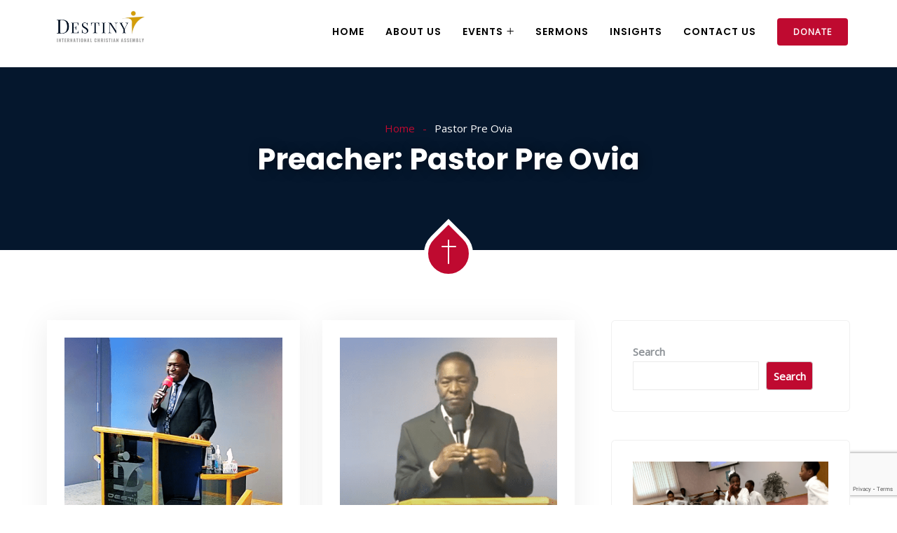

--- FILE ---
content_type: text/html; charset=UTF-8
request_url: https://destinychurchyorkton.com/sermon-preacher/pastor-pre-ovia/
body_size: 21769
content:
<!DOCTYPE html>
<html lang="en-US" prefix="og: http://ogp.me/ns# fb: http://ogp.me/ns/fb#" class="no-js no-svg">
<head>
<meta charset="UTF-8">
<meta name="viewport" content="width=device-width, initial-scale=1">
<link rel="profile" href="https://gmpg.org/xfn/11">
<title>Pastor Pre Ovia &#8211; Destiny Church Yorkton</title>
<meta name='robots' content='max-image-preview:large' />
<link rel='dns-prefetch' href='//www.googletagmanager.com' />
<link rel="alternate" type="application/rss+xml" title="Destiny Church Yorkton &raquo; Feed" href="https://destinychurchyorkton.com/feed/" />
<link rel="alternate" type="application/rss+xml" title="Destiny Church Yorkton &raquo; Comments Feed" href="https://destinychurchyorkton.com/comments/feed/" />
<link rel="alternate" type="application/rss+xml" title="Destiny Church Yorkton &raquo; Pastor Pre Ovia Preacher Feed" href="https://destinychurchyorkton.com/sermon-preacher/pastor-pre-ovia/feed/" />
<style id='wp-img-auto-sizes-contain-inline-css' type='text/css'>
img:is([sizes=auto i],[sizes^="auto," i]){contain-intrinsic-size:3000px 1500px}
/*# sourceURL=wp-img-auto-sizes-contain-inline-css */
</style>
<link rel='stylesheet' id='image-hover-css' href='https://destinychurchyorkton.com/wp-content/plugins/zegen-core/elementor-supports/assets/css/image-hover.min.css?ver=1.0' type='text/css' media='all' />
<link rel='stylesheet' id='font-awesome-css' href='https://destinychurchyorkton.com/wp-content/plugins/elementor/assets/lib/font-awesome/css/font-awesome.min.css?ver=4.7.0' type='text/css' media='all' />
<link rel='stylesheet' id='zegen-core-style-css' href='https://destinychurchyorkton.com/wp-content/plugins/zegen-core/elementor-supports/assets/css/style.css?ver=1.0' type='text/css' media='all' />
<style id='wp-emoji-styles-inline-css' type='text/css'>

	img.wp-smiley, img.emoji {
		display: inline !important;
		border: none !important;
		box-shadow: none !important;
		height: 1em !important;
		width: 1em !important;
		margin: 0 0.07em !important;
		vertical-align: -0.1em !important;
		background: none !important;
		padding: 0 !important;
	}
/*# sourceURL=wp-emoji-styles-inline-css */
</style>
<link rel='stylesheet' id='wp-block-library-css' href='https://destinychurchyorkton.com/wp-includes/css/dist/block-library/style.min.css?ver=6.9' type='text/css' media='all' />
<style id='wp-block-gallery-inline-css' type='text/css'>
.blocks-gallery-grid:not(.has-nested-images),.wp-block-gallery:not(.has-nested-images){display:flex;flex-wrap:wrap;list-style-type:none;margin:0;padding:0}.blocks-gallery-grid:not(.has-nested-images) .blocks-gallery-image,.blocks-gallery-grid:not(.has-nested-images) .blocks-gallery-item,.wp-block-gallery:not(.has-nested-images) .blocks-gallery-image,.wp-block-gallery:not(.has-nested-images) .blocks-gallery-item{display:flex;flex-direction:column;flex-grow:1;justify-content:center;margin:0 1em 1em 0;position:relative;width:calc(50% - 1em)}.blocks-gallery-grid:not(.has-nested-images) .blocks-gallery-image:nth-of-type(2n),.blocks-gallery-grid:not(.has-nested-images) .blocks-gallery-item:nth-of-type(2n),.wp-block-gallery:not(.has-nested-images) .blocks-gallery-image:nth-of-type(2n),.wp-block-gallery:not(.has-nested-images) .blocks-gallery-item:nth-of-type(2n){margin-right:0}.blocks-gallery-grid:not(.has-nested-images) .blocks-gallery-image figure,.blocks-gallery-grid:not(.has-nested-images) .blocks-gallery-item figure,.wp-block-gallery:not(.has-nested-images) .blocks-gallery-image figure,.wp-block-gallery:not(.has-nested-images) .blocks-gallery-item figure{align-items:flex-end;display:flex;height:100%;justify-content:flex-start;margin:0}.blocks-gallery-grid:not(.has-nested-images) .blocks-gallery-image img,.blocks-gallery-grid:not(.has-nested-images) .blocks-gallery-item img,.wp-block-gallery:not(.has-nested-images) .blocks-gallery-image img,.wp-block-gallery:not(.has-nested-images) .blocks-gallery-item img{display:block;height:auto;max-width:100%;width:auto}.blocks-gallery-grid:not(.has-nested-images) .blocks-gallery-image figcaption,.blocks-gallery-grid:not(.has-nested-images) .blocks-gallery-item figcaption,.wp-block-gallery:not(.has-nested-images) .blocks-gallery-image figcaption,.wp-block-gallery:not(.has-nested-images) .blocks-gallery-item figcaption{background:linear-gradient(0deg,#000000b3,#0000004d 70%,#0000);bottom:0;box-sizing:border-box;color:#fff;font-size:.8em;margin:0;max-height:100%;overflow:auto;padding:3em .77em .7em;position:absolute;text-align:center;width:100%;z-index:2}.blocks-gallery-grid:not(.has-nested-images) .blocks-gallery-image figcaption img,.blocks-gallery-grid:not(.has-nested-images) .blocks-gallery-item figcaption img,.wp-block-gallery:not(.has-nested-images) .blocks-gallery-image figcaption img,.wp-block-gallery:not(.has-nested-images) .blocks-gallery-item figcaption img{display:inline}.blocks-gallery-grid:not(.has-nested-images) figcaption,.wp-block-gallery:not(.has-nested-images) figcaption{flex-grow:1}.blocks-gallery-grid:not(.has-nested-images).is-cropped .blocks-gallery-image a,.blocks-gallery-grid:not(.has-nested-images).is-cropped .blocks-gallery-image img,.blocks-gallery-grid:not(.has-nested-images).is-cropped .blocks-gallery-item a,.blocks-gallery-grid:not(.has-nested-images).is-cropped .blocks-gallery-item img,.wp-block-gallery:not(.has-nested-images).is-cropped .blocks-gallery-image a,.wp-block-gallery:not(.has-nested-images).is-cropped .blocks-gallery-image img,.wp-block-gallery:not(.has-nested-images).is-cropped .blocks-gallery-item a,.wp-block-gallery:not(.has-nested-images).is-cropped .blocks-gallery-item img{flex:1;height:100%;object-fit:cover;width:100%}.blocks-gallery-grid:not(.has-nested-images).columns-1 .blocks-gallery-image,.blocks-gallery-grid:not(.has-nested-images).columns-1 .blocks-gallery-item,.wp-block-gallery:not(.has-nested-images).columns-1 .blocks-gallery-image,.wp-block-gallery:not(.has-nested-images).columns-1 .blocks-gallery-item{margin-right:0;width:100%}@media (min-width:600px){.blocks-gallery-grid:not(.has-nested-images).columns-3 .blocks-gallery-image,.blocks-gallery-grid:not(.has-nested-images).columns-3 .blocks-gallery-item,.wp-block-gallery:not(.has-nested-images).columns-3 .blocks-gallery-image,.wp-block-gallery:not(.has-nested-images).columns-3 .blocks-gallery-item{margin-right:1em;width:calc(33.33333% - .66667em)}.blocks-gallery-grid:not(.has-nested-images).columns-4 .blocks-gallery-image,.blocks-gallery-grid:not(.has-nested-images).columns-4 .blocks-gallery-item,.wp-block-gallery:not(.has-nested-images).columns-4 .blocks-gallery-image,.wp-block-gallery:not(.has-nested-images).columns-4 .blocks-gallery-item{margin-right:1em;width:calc(25% - .75em)}.blocks-gallery-grid:not(.has-nested-images).columns-5 .blocks-gallery-image,.blocks-gallery-grid:not(.has-nested-images).columns-5 .blocks-gallery-item,.wp-block-gallery:not(.has-nested-images).columns-5 .blocks-gallery-image,.wp-block-gallery:not(.has-nested-images).columns-5 .blocks-gallery-item{margin-right:1em;width:calc(20% - .8em)}.blocks-gallery-grid:not(.has-nested-images).columns-6 .blocks-gallery-image,.blocks-gallery-grid:not(.has-nested-images).columns-6 .blocks-gallery-item,.wp-block-gallery:not(.has-nested-images).columns-6 .blocks-gallery-image,.wp-block-gallery:not(.has-nested-images).columns-6 .blocks-gallery-item{margin-right:1em;width:calc(16.66667% - .83333em)}.blocks-gallery-grid:not(.has-nested-images).columns-7 .blocks-gallery-image,.blocks-gallery-grid:not(.has-nested-images).columns-7 .blocks-gallery-item,.wp-block-gallery:not(.has-nested-images).columns-7 .blocks-gallery-image,.wp-block-gallery:not(.has-nested-images).columns-7 .blocks-gallery-item{margin-right:1em;width:calc(14.28571% - .85714em)}.blocks-gallery-grid:not(.has-nested-images).columns-8 .blocks-gallery-image,.blocks-gallery-grid:not(.has-nested-images).columns-8 .blocks-gallery-item,.wp-block-gallery:not(.has-nested-images).columns-8 .blocks-gallery-image,.wp-block-gallery:not(.has-nested-images).columns-8 .blocks-gallery-item{margin-right:1em;width:calc(12.5% - .875em)}.blocks-gallery-grid:not(.has-nested-images).columns-1 .blocks-gallery-image:nth-of-type(1n),.blocks-gallery-grid:not(.has-nested-images).columns-1 .blocks-gallery-item:nth-of-type(1n),.blocks-gallery-grid:not(.has-nested-images).columns-2 .blocks-gallery-image:nth-of-type(2n),.blocks-gallery-grid:not(.has-nested-images).columns-2 .blocks-gallery-item:nth-of-type(2n),.blocks-gallery-grid:not(.has-nested-images).columns-3 .blocks-gallery-image:nth-of-type(3n),.blocks-gallery-grid:not(.has-nested-images).columns-3 .blocks-gallery-item:nth-of-type(3n),.blocks-gallery-grid:not(.has-nested-images).columns-4 .blocks-gallery-image:nth-of-type(4n),.blocks-gallery-grid:not(.has-nested-images).columns-4 .blocks-gallery-item:nth-of-type(4n),.blocks-gallery-grid:not(.has-nested-images).columns-5 .blocks-gallery-image:nth-of-type(5n),.blocks-gallery-grid:not(.has-nested-images).columns-5 .blocks-gallery-item:nth-of-type(5n),.blocks-gallery-grid:not(.has-nested-images).columns-6 .blocks-gallery-image:nth-of-type(6n),.blocks-gallery-grid:not(.has-nested-images).columns-6 .blocks-gallery-item:nth-of-type(6n),.blocks-gallery-grid:not(.has-nested-images).columns-7 .blocks-gallery-image:nth-of-type(7n),.blocks-gallery-grid:not(.has-nested-images).columns-7 .blocks-gallery-item:nth-of-type(7n),.blocks-gallery-grid:not(.has-nested-images).columns-8 .blocks-gallery-image:nth-of-type(8n),.blocks-gallery-grid:not(.has-nested-images).columns-8 .blocks-gallery-item:nth-of-type(8n),.wp-block-gallery:not(.has-nested-images).columns-1 .blocks-gallery-image:nth-of-type(1n),.wp-block-gallery:not(.has-nested-images).columns-1 .blocks-gallery-item:nth-of-type(1n),.wp-block-gallery:not(.has-nested-images).columns-2 .blocks-gallery-image:nth-of-type(2n),.wp-block-gallery:not(.has-nested-images).columns-2 .blocks-gallery-item:nth-of-type(2n),.wp-block-gallery:not(.has-nested-images).columns-3 .blocks-gallery-image:nth-of-type(3n),.wp-block-gallery:not(.has-nested-images).columns-3 .blocks-gallery-item:nth-of-type(3n),.wp-block-gallery:not(.has-nested-images).columns-4 .blocks-gallery-image:nth-of-type(4n),.wp-block-gallery:not(.has-nested-images).columns-4 .blocks-gallery-item:nth-of-type(4n),.wp-block-gallery:not(.has-nested-images).columns-5 .blocks-gallery-image:nth-of-type(5n),.wp-block-gallery:not(.has-nested-images).columns-5 .blocks-gallery-item:nth-of-type(5n),.wp-block-gallery:not(.has-nested-images).columns-6 .blocks-gallery-image:nth-of-type(6n),.wp-block-gallery:not(.has-nested-images).columns-6 .blocks-gallery-item:nth-of-type(6n),.wp-block-gallery:not(.has-nested-images).columns-7 .blocks-gallery-image:nth-of-type(7n),.wp-block-gallery:not(.has-nested-images).columns-7 .blocks-gallery-item:nth-of-type(7n),.wp-block-gallery:not(.has-nested-images).columns-8 .blocks-gallery-image:nth-of-type(8n),.wp-block-gallery:not(.has-nested-images).columns-8 .blocks-gallery-item:nth-of-type(8n){margin-right:0}}.blocks-gallery-grid:not(.has-nested-images) .blocks-gallery-image:last-child,.blocks-gallery-grid:not(.has-nested-images) .blocks-gallery-item:last-child,.wp-block-gallery:not(.has-nested-images) .blocks-gallery-image:last-child,.wp-block-gallery:not(.has-nested-images) .blocks-gallery-item:last-child{margin-right:0}.blocks-gallery-grid:not(.has-nested-images).alignleft,.blocks-gallery-grid:not(.has-nested-images).alignright,.wp-block-gallery:not(.has-nested-images).alignleft,.wp-block-gallery:not(.has-nested-images).alignright{max-width:420px;width:100%}.blocks-gallery-grid:not(.has-nested-images).aligncenter .blocks-gallery-item figure,.wp-block-gallery:not(.has-nested-images).aligncenter .blocks-gallery-item figure{justify-content:center}.wp-block-gallery:not(.is-cropped) .blocks-gallery-item{align-self:flex-start}figure.wp-block-gallery.has-nested-images{align-items:normal}.wp-block-gallery.has-nested-images figure.wp-block-image:not(#individual-image){margin:0;width:calc(50% - var(--wp--style--unstable-gallery-gap, 16px)/2)}.wp-block-gallery.has-nested-images figure.wp-block-image{box-sizing:border-box;display:flex;flex-direction:column;flex-grow:1;justify-content:center;max-width:100%;position:relative}.wp-block-gallery.has-nested-images figure.wp-block-image>a,.wp-block-gallery.has-nested-images figure.wp-block-image>div{flex-direction:column;flex-grow:1;margin:0}.wp-block-gallery.has-nested-images figure.wp-block-image img{display:block;height:auto;max-width:100%!important;width:auto}.wp-block-gallery.has-nested-images figure.wp-block-image figcaption,.wp-block-gallery.has-nested-images figure.wp-block-image:has(figcaption):before{bottom:0;left:0;max-height:100%;position:absolute;right:0}.wp-block-gallery.has-nested-images figure.wp-block-image:has(figcaption):before{backdrop-filter:blur(3px);content:"";height:100%;-webkit-mask-image:linear-gradient(0deg,#000 20%,#0000);mask-image:linear-gradient(0deg,#000 20%,#0000);max-height:40%;pointer-events:none}.wp-block-gallery.has-nested-images figure.wp-block-image figcaption{box-sizing:border-box;color:#fff;font-size:13px;margin:0;overflow:auto;padding:1em;text-align:center;text-shadow:0 0 1.5px #000}.wp-block-gallery.has-nested-images figure.wp-block-image figcaption::-webkit-scrollbar{height:12px;width:12px}.wp-block-gallery.has-nested-images figure.wp-block-image figcaption::-webkit-scrollbar-track{background-color:initial}.wp-block-gallery.has-nested-images figure.wp-block-image figcaption::-webkit-scrollbar-thumb{background-clip:padding-box;background-color:initial;border:3px solid #0000;border-radius:8px}.wp-block-gallery.has-nested-images figure.wp-block-image figcaption:focus-within::-webkit-scrollbar-thumb,.wp-block-gallery.has-nested-images figure.wp-block-image figcaption:focus::-webkit-scrollbar-thumb,.wp-block-gallery.has-nested-images figure.wp-block-image figcaption:hover::-webkit-scrollbar-thumb{background-color:#fffc}.wp-block-gallery.has-nested-images figure.wp-block-image figcaption{scrollbar-color:#0000 #0000;scrollbar-gutter:stable both-edges;scrollbar-width:thin}.wp-block-gallery.has-nested-images figure.wp-block-image figcaption:focus,.wp-block-gallery.has-nested-images figure.wp-block-image figcaption:focus-within,.wp-block-gallery.has-nested-images figure.wp-block-image figcaption:hover{scrollbar-color:#fffc #0000}.wp-block-gallery.has-nested-images figure.wp-block-image figcaption{will-change:transform}@media (hover:none){.wp-block-gallery.has-nested-images figure.wp-block-image figcaption{scrollbar-color:#fffc #0000}}.wp-block-gallery.has-nested-images figure.wp-block-image figcaption{background:linear-gradient(0deg,#0006,#0000)}.wp-block-gallery.has-nested-images figure.wp-block-image figcaption img{display:inline}.wp-block-gallery.has-nested-images figure.wp-block-image figcaption a{color:inherit}.wp-block-gallery.has-nested-images figure.wp-block-image.has-custom-border img{box-sizing:border-box}.wp-block-gallery.has-nested-images figure.wp-block-image.has-custom-border>a,.wp-block-gallery.has-nested-images figure.wp-block-image.has-custom-border>div,.wp-block-gallery.has-nested-images figure.wp-block-image.is-style-rounded>a,.wp-block-gallery.has-nested-images figure.wp-block-image.is-style-rounded>div{flex:1 1 auto}.wp-block-gallery.has-nested-images figure.wp-block-image.has-custom-border figcaption,.wp-block-gallery.has-nested-images figure.wp-block-image.is-style-rounded figcaption{background:none;color:inherit;flex:initial;margin:0;padding:10px 10px 9px;position:relative;text-shadow:none}.wp-block-gallery.has-nested-images figure.wp-block-image.has-custom-border:before,.wp-block-gallery.has-nested-images figure.wp-block-image.is-style-rounded:before{content:none}.wp-block-gallery.has-nested-images figcaption{flex-basis:100%;flex-grow:1;text-align:center}.wp-block-gallery.has-nested-images:not(.is-cropped) figure.wp-block-image:not(#individual-image){margin-bottom:auto;margin-top:0}.wp-block-gallery.has-nested-images.is-cropped figure.wp-block-image:not(#individual-image){align-self:inherit}.wp-block-gallery.has-nested-images.is-cropped figure.wp-block-image:not(#individual-image)>a,.wp-block-gallery.has-nested-images.is-cropped figure.wp-block-image:not(#individual-image)>div:not(.components-drop-zone){display:flex}.wp-block-gallery.has-nested-images.is-cropped figure.wp-block-image:not(#individual-image) a,.wp-block-gallery.has-nested-images.is-cropped figure.wp-block-image:not(#individual-image) img{flex:1 0 0%;height:100%;object-fit:cover;width:100%}.wp-block-gallery.has-nested-images.columns-1 figure.wp-block-image:not(#individual-image){width:100%}@media (min-width:600px){.wp-block-gallery.has-nested-images.columns-3 figure.wp-block-image:not(#individual-image){width:calc(33.33333% - var(--wp--style--unstable-gallery-gap, 16px)*.66667)}.wp-block-gallery.has-nested-images.columns-4 figure.wp-block-image:not(#individual-image){width:calc(25% - var(--wp--style--unstable-gallery-gap, 16px)*.75)}.wp-block-gallery.has-nested-images.columns-5 figure.wp-block-image:not(#individual-image){width:calc(20% - var(--wp--style--unstable-gallery-gap, 16px)*.8)}.wp-block-gallery.has-nested-images.columns-6 figure.wp-block-image:not(#individual-image){width:calc(16.66667% - var(--wp--style--unstable-gallery-gap, 16px)*.83333)}.wp-block-gallery.has-nested-images.columns-7 figure.wp-block-image:not(#individual-image){width:calc(14.28571% - var(--wp--style--unstable-gallery-gap, 16px)*.85714)}.wp-block-gallery.has-nested-images.columns-8 figure.wp-block-image:not(#individual-image){width:calc(12.5% - var(--wp--style--unstable-gallery-gap, 16px)*.875)}.wp-block-gallery.has-nested-images.columns-default figure.wp-block-image:not(#individual-image){width:calc(33.33% - var(--wp--style--unstable-gallery-gap, 16px)*.66667)}.wp-block-gallery.has-nested-images.columns-default figure.wp-block-image:not(#individual-image):first-child:nth-last-child(2),.wp-block-gallery.has-nested-images.columns-default figure.wp-block-image:not(#individual-image):first-child:nth-last-child(2)~figure.wp-block-image:not(#individual-image){width:calc(50% - var(--wp--style--unstable-gallery-gap, 16px)*.5)}.wp-block-gallery.has-nested-images.columns-default figure.wp-block-image:not(#individual-image):first-child:last-child{width:100%}}.wp-block-gallery.has-nested-images.alignleft,.wp-block-gallery.has-nested-images.alignright{max-width:420px;width:100%}.wp-block-gallery.has-nested-images.aligncenter{justify-content:center}
/*# sourceURL=https://destinychurchyorkton.com/wp-includes/blocks/gallery/style.min.css */
</style>
<style id='wp-block-gallery-theme-inline-css' type='text/css'>
.blocks-gallery-caption{color:#555;font-size:13px;text-align:center}.is-dark-theme .blocks-gallery-caption{color:#ffffffa6}
/*# sourceURL=https://destinychurchyorkton.com/wp-includes/blocks/gallery/theme.min.css */
</style>
<style id='wp-block-image-inline-css' type='text/css'>
.wp-block-image>a,.wp-block-image>figure>a{display:inline-block}.wp-block-image img{box-sizing:border-box;height:auto;max-width:100%;vertical-align:bottom}@media not (prefers-reduced-motion){.wp-block-image img.hide{visibility:hidden}.wp-block-image img.show{animation:show-content-image .4s}}.wp-block-image[style*=border-radius] img,.wp-block-image[style*=border-radius]>a{border-radius:inherit}.wp-block-image.has-custom-border img{box-sizing:border-box}.wp-block-image.aligncenter{text-align:center}.wp-block-image.alignfull>a,.wp-block-image.alignwide>a{width:100%}.wp-block-image.alignfull img,.wp-block-image.alignwide img{height:auto;width:100%}.wp-block-image .aligncenter,.wp-block-image .alignleft,.wp-block-image .alignright,.wp-block-image.aligncenter,.wp-block-image.alignleft,.wp-block-image.alignright{display:table}.wp-block-image .aligncenter>figcaption,.wp-block-image .alignleft>figcaption,.wp-block-image .alignright>figcaption,.wp-block-image.aligncenter>figcaption,.wp-block-image.alignleft>figcaption,.wp-block-image.alignright>figcaption{caption-side:bottom;display:table-caption}.wp-block-image .alignleft{float:left;margin:.5em 1em .5em 0}.wp-block-image .alignright{float:right;margin:.5em 0 .5em 1em}.wp-block-image .aligncenter{margin-left:auto;margin-right:auto}.wp-block-image :where(figcaption){margin-bottom:1em;margin-top:.5em}.wp-block-image.is-style-circle-mask img{border-radius:9999px}@supports ((-webkit-mask-image:none) or (mask-image:none)) or (-webkit-mask-image:none){.wp-block-image.is-style-circle-mask img{border-radius:0;-webkit-mask-image:url('data:image/svg+xml;utf8,<svg viewBox="0 0 100 100" xmlns="http://www.w3.org/2000/svg"><circle cx="50" cy="50" r="50"/></svg>');mask-image:url('data:image/svg+xml;utf8,<svg viewBox="0 0 100 100" xmlns="http://www.w3.org/2000/svg"><circle cx="50" cy="50" r="50"/></svg>');mask-mode:alpha;-webkit-mask-position:center;mask-position:center;-webkit-mask-repeat:no-repeat;mask-repeat:no-repeat;-webkit-mask-size:contain;mask-size:contain}}:root :where(.wp-block-image.is-style-rounded img,.wp-block-image .is-style-rounded img){border-radius:9999px}.wp-block-image figure{margin:0}.wp-lightbox-container{display:flex;flex-direction:column;position:relative}.wp-lightbox-container img{cursor:zoom-in}.wp-lightbox-container img:hover+button{opacity:1}.wp-lightbox-container button{align-items:center;backdrop-filter:blur(16px) saturate(180%);background-color:#5a5a5a40;border:none;border-radius:4px;cursor:zoom-in;display:flex;height:20px;justify-content:center;opacity:0;padding:0;position:absolute;right:16px;text-align:center;top:16px;width:20px;z-index:100}@media not (prefers-reduced-motion){.wp-lightbox-container button{transition:opacity .2s ease}}.wp-lightbox-container button:focus-visible{outline:3px auto #5a5a5a40;outline:3px auto -webkit-focus-ring-color;outline-offset:3px}.wp-lightbox-container button:hover{cursor:pointer;opacity:1}.wp-lightbox-container button:focus{opacity:1}.wp-lightbox-container button:focus,.wp-lightbox-container button:hover,.wp-lightbox-container button:not(:hover):not(:active):not(.has-background){background-color:#5a5a5a40;border:none}.wp-lightbox-overlay{box-sizing:border-box;cursor:zoom-out;height:100vh;left:0;overflow:hidden;position:fixed;top:0;visibility:hidden;width:100%;z-index:100000}.wp-lightbox-overlay .close-button{align-items:center;cursor:pointer;display:flex;justify-content:center;min-height:40px;min-width:40px;padding:0;position:absolute;right:calc(env(safe-area-inset-right) + 16px);top:calc(env(safe-area-inset-top) + 16px);z-index:5000000}.wp-lightbox-overlay .close-button:focus,.wp-lightbox-overlay .close-button:hover,.wp-lightbox-overlay .close-button:not(:hover):not(:active):not(.has-background){background:none;border:none}.wp-lightbox-overlay .lightbox-image-container{height:var(--wp--lightbox-container-height);left:50%;overflow:hidden;position:absolute;top:50%;transform:translate(-50%,-50%);transform-origin:top left;width:var(--wp--lightbox-container-width);z-index:9999999999}.wp-lightbox-overlay .wp-block-image{align-items:center;box-sizing:border-box;display:flex;height:100%;justify-content:center;margin:0;position:relative;transform-origin:0 0;width:100%;z-index:3000000}.wp-lightbox-overlay .wp-block-image img{height:var(--wp--lightbox-image-height);min-height:var(--wp--lightbox-image-height);min-width:var(--wp--lightbox-image-width);width:var(--wp--lightbox-image-width)}.wp-lightbox-overlay .wp-block-image figcaption{display:none}.wp-lightbox-overlay button{background:none;border:none}.wp-lightbox-overlay .scrim{background-color:#fff;height:100%;opacity:.9;position:absolute;width:100%;z-index:2000000}.wp-lightbox-overlay.active{visibility:visible}@media not (prefers-reduced-motion){.wp-lightbox-overlay.active{animation:turn-on-visibility .25s both}.wp-lightbox-overlay.active img{animation:turn-on-visibility .35s both}.wp-lightbox-overlay.show-closing-animation:not(.active){animation:turn-off-visibility .35s both}.wp-lightbox-overlay.show-closing-animation:not(.active) img{animation:turn-off-visibility .25s both}.wp-lightbox-overlay.zoom.active{animation:none;opacity:1;visibility:visible}.wp-lightbox-overlay.zoom.active .lightbox-image-container{animation:lightbox-zoom-in .4s}.wp-lightbox-overlay.zoom.active .lightbox-image-container img{animation:none}.wp-lightbox-overlay.zoom.active .scrim{animation:turn-on-visibility .4s forwards}.wp-lightbox-overlay.zoom.show-closing-animation:not(.active){animation:none}.wp-lightbox-overlay.zoom.show-closing-animation:not(.active) .lightbox-image-container{animation:lightbox-zoom-out .4s}.wp-lightbox-overlay.zoom.show-closing-animation:not(.active) .lightbox-image-container img{animation:none}.wp-lightbox-overlay.zoom.show-closing-animation:not(.active) .scrim{animation:turn-off-visibility .4s forwards}}@keyframes show-content-image{0%{visibility:hidden}99%{visibility:hidden}to{visibility:visible}}@keyframes turn-on-visibility{0%{opacity:0}to{opacity:1}}@keyframes turn-off-visibility{0%{opacity:1;visibility:visible}99%{opacity:0;visibility:visible}to{opacity:0;visibility:hidden}}@keyframes lightbox-zoom-in{0%{transform:translate(calc((-100vw + var(--wp--lightbox-scrollbar-width))/2 + var(--wp--lightbox-initial-left-position)),calc(-50vh + var(--wp--lightbox-initial-top-position))) scale(var(--wp--lightbox-scale))}to{transform:translate(-50%,-50%) scale(1)}}@keyframes lightbox-zoom-out{0%{transform:translate(-50%,-50%) scale(1);visibility:visible}99%{visibility:visible}to{transform:translate(calc((-100vw + var(--wp--lightbox-scrollbar-width))/2 + var(--wp--lightbox-initial-left-position)),calc(-50vh + var(--wp--lightbox-initial-top-position))) scale(var(--wp--lightbox-scale));visibility:hidden}}
/*# sourceURL=https://destinychurchyorkton.com/wp-includes/blocks/image/style.min.css */
</style>
<style id='wp-block-image-theme-inline-css' type='text/css'>
:root :where(.wp-block-image figcaption){color:#555;font-size:13px;text-align:center}.is-dark-theme :root :where(.wp-block-image figcaption){color:#ffffffa6}.wp-block-image{margin:0 0 1em}
/*# sourceURL=https://destinychurchyorkton.com/wp-includes/blocks/image/theme.min.css */
</style>
<style id='wp-block-search-inline-css' type='text/css'>
.wp-block-search__button{margin-left:10px;word-break:normal}.wp-block-search__button.has-icon{line-height:0}.wp-block-search__button svg{height:1.25em;min-height:24px;min-width:24px;width:1.25em;fill:currentColor;vertical-align:text-bottom}:where(.wp-block-search__button){border:1px solid #ccc;padding:6px 10px}.wp-block-search__inside-wrapper{display:flex;flex:auto;flex-wrap:nowrap;max-width:100%}.wp-block-search__label{width:100%}.wp-block-search.wp-block-search__button-only .wp-block-search__button{box-sizing:border-box;display:flex;flex-shrink:0;justify-content:center;margin-left:0;max-width:100%}.wp-block-search.wp-block-search__button-only .wp-block-search__inside-wrapper{min-width:0!important;transition-property:width}.wp-block-search.wp-block-search__button-only .wp-block-search__input{flex-basis:100%;transition-duration:.3s}.wp-block-search.wp-block-search__button-only.wp-block-search__searchfield-hidden,.wp-block-search.wp-block-search__button-only.wp-block-search__searchfield-hidden .wp-block-search__inside-wrapper{overflow:hidden}.wp-block-search.wp-block-search__button-only.wp-block-search__searchfield-hidden .wp-block-search__input{border-left-width:0!important;border-right-width:0!important;flex-basis:0;flex-grow:0;margin:0;min-width:0!important;padding-left:0!important;padding-right:0!important;width:0!important}:where(.wp-block-search__input){appearance:none;border:1px solid #949494;flex-grow:1;font-family:inherit;font-size:inherit;font-style:inherit;font-weight:inherit;letter-spacing:inherit;line-height:inherit;margin-left:0;margin-right:0;min-width:3rem;padding:8px;text-decoration:unset!important;text-transform:inherit}:where(.wp-block-search__button-inside .wp-block-search__inside-wrapper){background-color:#fff;border:1px solid #949494;box-sizing:border-box;padding:4px}:where(.wp-block-search__button-inside .wp-block-search__inside-wrapper) .wp-block-search__input{border:none;border-radius:0;padding:0 4px}:where(.wp-block-search__button-inside .wp-block-search__inside-wrapper) .wp-block-search__input:focus{outline:none}:where(.wp-block-search__button-inside .wp-block-search__inside-wrapper) :where(.wp-block-search__button){padding:4px 8px}.wp-block-search.aligncenter .wp-block-search__inside-wrapper{margin:auto}.wp-block[data-align=right] .wp-block-search.wp-block-search__button-only .wp-block-search__inside-wrapper{float:right}
/*# sourceURL=https://destinychurchyorkton.com/wp-includes/blocks/search/style.min.css */
</style>
<style id='wp-block-search-theme-inline-css' type='text/css'>
.wp-block-search .wp-block-search__label{font-weight:700}.wp-block-search__button{border:1px solid #ccc;padding:.375em .625em}
/*# sourceURL=https://destinychurchyorkton.com/wp-includes/blocks/search/theme.min.css */
</style>
<style id='wp-block-columns-inline-css' type='text/css'>
.wp-block-columns{box-sizing:border-box;display:flex;flex-wrap:wrap!important}@media (min-width:782px){.wp-block-columns{flex-wrap:nowrap!important}}.wp-block-columns{align-items:normal!important}.wp-block-columns.are-vertically-aligned-top{align-items:flex-start}.wp-block-columns.are-vertically-aligned-center{align-items:center}.wp-block-columns.are-vertically-aligned-bottom{align-items:flex-end}@media (max-width:781px){.wp-block-columns:not(.is-not-stacked-on-mobile)>.wp-block-column{flex-basis:100%!important}}@media (min-width:782px){.wp-block-columns:not(.is-not-stacked-on-mobile)>.wp-block-column{flex-basis:0;flex-grow:1}.wp-block-columns:not(.is-not-stacked-on-mobile)>.wp-block-column[style*=flex-basis]{flex-grow:0}}.wp-block-columns.is-not-stacked-on-mobile{flex-wrap:nowrap!important}.wp-block-columns.is-not-stacked-on-mobile>.wp-block-column{flex-basis:0;flex-grow:1}.wp-block-columns.is-not-stacked-on-mobile>.wp-block-column[style*=flex-basis]{flex-grow:0}:where(.wp-block-columns){margin-bottom:1.75em}:where(.wp-block-columns.has-background){padding:1.25em 2.375em}.wp-block-column{flex-grow:1;min-width:0;overflow-wrap:break-word;word-break:break-word}.wp-block-column.is-vertically-aligned-top{align-self:flex-start}.wp-block-column.is-vertically-aligned-center{align-self:center}.wp-block-column.is-vertically-aligned-bottom{align-self:flex-end}.wp-block-column.is-vertically-aligned-stretch{align-self:stretch}.wp-block-column.is-vertically-aligned-bottom,.wp-block-column.is-vertically-aligned-center,.wp-block-column.is-vertically-aligned-top{width:100%}
/*# sourceURL=https://destinychurchyorkton.com/wp-includes/blocks/columns/style.min.css */
</style>
<style id='wp-block-group-inline-css' type='text/css'>
.wp-block-group{box-sizing:border-box}:where(.wp-block-group.wp-block-group-is-layout-constrained){position:relative}
/*# sourceURL=https://destinychurchyorkton.com/wp-includes/blocks/group/style.min.css */
</style>
<style id='wp-block-group-theme-inline-css' type='text/css'>
:where(.wp-block-group.has-background){padding:1.25em 2.375em}
/*# sourceURL=https://destinychurchyorkton.com/wp-includes/blocks/group/theme.min.css */
</style>
<style id='global-styles-inline-css' type='text/css'>
:root{--wp--preset--aspect-ratio--square: 1;--wp--preset--aspect-ratio--4-3: 4/3;--wp--preset--aspect-ratio--3-4: 3/4;--wp--preset--aspect-ratio--3-2: 3/2;--wp--preset--aspect-ratio--2-3: 2/3;--wp--preset--aspect-ratio--16-9: 16/9;--wp--preset--aspect-ratio--9-16: 9/16;--wp--preset--color--black: #000000;--wp--preset--color--cyan-bluish-gray: #abb8c3;--wp--preset--color--white: #FFF;--wp--preset--color--pale-pink: #f78da7;--wp--preset--color--vivid-red: #cf2e2e;--wp--preset--color--luminous-vivid-orange: #ff6900;--wp--preset--color--luminous-vivid-amber: #fcb900;--wp--preset--color--light-green-cyan: #7bdcb5;--wp--preset--color--vivid-green-cyan: #00d084;--wp--preset--color--pale-cyan-blue: #8ed1fc;--wp--preset--color--vivid-cyan-blue: #0693e3;--wp--preset--color--vivid-purple: #9b51e0;--wp--preset--color--dark-gray: #111;--wp--preset--color--light-gray: #767676;--wp--preset--gradient--vivid-cyan-blue-to-vivid-purple: linear-gradient(135deg,rgb(6,147,227) 0%,rgb(155,81,224) 100%);--wp--preset--gradient--light-green-cyan-to-vivid-green-cyan: linear-gradient(135deg,rgb(122,220,180) 0%,rgb(0,208,130) 100%);--wp--preset--gradient--luminous-vivid-amber-to-luminous-vivid-orange: linear-gradient(135deg,rgb(252,185,0) 0%,rgb(255,105,0) 100%);--wp--preset--gradient--luminous-vivid-orange-to-vivid-red: linear-gradient(135deg,rgb(255,105,0) 0%,rgb(207,46,46) 100%);--wp--preset--gradient--very-light-gray-to-cyan-bluish-gray: linear-gradient(135deg,rgb(238,238,238) 0%,rgb(169,184,195) 100%);--wp--preset--gradient--cool-to-warm-spectrum: linear-gradient(135deg,rgb(74,234,220) 0%,rgb(151,120,209) 20%,rgb(207,42,186) 40%,rgb(238,44,130) 60%,rgb(251,105,98) 80%,rgb(254,248,76) 100%);--wp--preset--gradient--blush-light-purple: linear-gradient(135deg,rgb(255,206,236) 0%,rgb(152,150,240) 100%);--wp--preset--gradient--blush-bordeaux: linear-gradient(135deg,rgb(254,205,165) 0%,rgb(254,45,45) 50%,rgb(107,0,62) 100%);--wp--preset--gradient--luminous-dusk: linear-gradient(135deg,rgb(255,203,112) 0%,rgb(199,81,192) 50%,rgb(65,88,208) 100%);--wp--preset--gradient--pale-ocean: linear-gradient(135deg,rgb(255,245,203) 0%,rgb(182,227,212) 50%,rgb(51,167,181) 100%);--wp--preset--gradient--electric-grass: linear-gradient(135deg,rgb(202,248,128) 0%,rgb(113,206,126) 100%);--wp--preset--gradient--midnight: linear-gradient(135deg,rgb(2,3,129) 0%,rgb(40,116,252) 100%);--wp--preset--font-size--small: 13px;--wp--preset--font-size--medium: 20px;--wp--preset--font-size--large: 36px;--wp--preset--font-size--x-large: 42px;--wp--preset--spacing--20: 0.44rem;--wp--preset--spacing--30: 0.67rem;--wp--preset--spacing--40: 1rem;--wp--preset--spacing--50: 1.5rem;--wp--preset--spacing--60: 2.25rem;--wp--preset--spacing--70: 3.38rem;--wp--preset--spacing--80: 5.06rem;--wp--preset--shadow--natural: 6px 6px 9px rgba(0, 0, 0, 0.2);--wp--preset--shadow--deep: 12px 12px 50px rgba(0, 0, 0, 0.4);--wp--preset--shadow--sharp: 6px 6px 0px rgba(0, 0, 0, 0.2);--wp--preset--shadow--outlined: 6px 6px 0px -3px rgb(255, 255, 255), 6px 6px rgb(0, 0, 0);--wp--preset--shadow--crisp: 6px 6px 0px rgb(0, 0, 0);}:where(.is-layout-flex){gap: 0.5em;}:where(.is-layout-grid){gap: 0.5em;}body .is-layout-flex{display: flex;}.is-layout-flex{flex-wrap: wrap;align-items: center;}.is-layout-flex > :is(*, div){margin: 0;}body .is-layout-grid{display: grid;}.is-layout-grid > :is(*, div){margin: 0;}:where(.wp-block-columns.is-layout-flex){gap: 2em;}:where(.wp-block-columns.is-layout-grid){gap: 2em;}:where(.wp-block-post-template.is-layout-flex){gap: 1.25em;}:where(.wp-block-post-template.is-layout-grid){gap: 1.25em;}.has-black-color{color: var(--wp--preset--color--black) !important;}.has-cyan-bluish-gray-color{color: var(--wp--preset--color--cyan-bluish-gray) !important;}.has-white-color{color: var(--wp--preset--color--white) !important;}.has-pale-pink-color{color: var(--wp--preset--color--pale-pink) !important;}.has-vivid-red-color{color: var(--wp--preset--color--vivid-red) !important;}.has-luminous-vivid-orange-color{color: var(--wp--preset--color--luminous-vivid-orange) !important;}.has-luminous-vivid-amber-color{color: var(--wp--preset--color--luminous-vivid-amber) !important;}.has-light-green-cyan-color{color: var(--wp--preset--color--light-green-cyan) !important;}.has-vivid-green-cyan-color{color: var(--wp--preset--color--vivid-green-cyan) !important;}.has-pale-cyan-blue-color{color: var(--wp--preset--color--pale-cyan-blue) !important;}.has-vivid-cyan-blue-color{color: var(--wp--preset--color--vivid-cyan-blue) !important;}.has-vivid-purple-color{color: var(--wp--preset--color--vivid-purple) !important;}.has-black-background-color{background-color: var(--wp--preset--color--black) !important;}.has-cyan-bluish-gray-background-color{background-color: var(--wp--preset--color--cyan-bluish-gray) !important;}.has-white-background-color{background-color: var(--wp--preset--color--white) !important;}.has-pale-pink-background-color{background-color: var(--wp--preset--color--pale-pink) !important;}.has-vivid-red-background-color{background-color: var(--wp--preset--color--vivid-red) !important;}.has-luminous-vivid-orange-background-color{background-color: var(--wp--preset--color--luminous-vivid-orange) !important;}.has-luminous-vivid-amber-background-color{background-color: var(--wp--preset--color--luminous-vivid-amber) !important;}.has-light-green-cyan-background-color{background-color: var(--wp--preset--color--light-green-cyan) !important;}.has-vivid-green-cyan-background-color{background-color: var(--wp--preset--color--vivid-green-cyan) !important;}.has-pale-cyan-blue-background-color{background-color: var(--wp--preset--color--pale-cyan-blue) !important;}.has-vivid-cyan-blue-background-color{background-color: var(--wp--preset--color--vivid-cyan-blue) !important;}.has-vivid-purple-background-color{background-color: var(--wp--preset--color--vivid-purple) !important;}.has-black-border-color{border-color: var(--wp--preset--color--black) !important;}.has-cyan-bluish-gray-border-color{border-color: var(--wp--preset--color--cyan-bluish-gray) !important;}.has-white-border-color{border-color: var(--wp--preset--color--white) !important;}.has-pale-pink-border-color{border-color: var(--wp--preset--color--pale-pink) !important;}.has-vivid-red-border-color{border-color: var(--wp--preset--color--vivid-red) !important;}.has-luminous-vivid-orange-border-color{border-color: var(--wp--preset--color--luminous-vivid-orange) !important;}.has-luminous-vivid-amber-border-color{border-color: var(--wp--preset--color--luminous-vivid-amber) !important;}.has-light-green-cyan-border-color{border-color: var(--wp--preset--color--light-green-cyan) !important;}.has-vivid-green-cyan-border-color{border-color: var(--wp--preset--color--vivid-green-cyan) !important;}.has-pale-cyan-blue-border-color{border-color: var(--wp--preset--color--pale-cyan-blue) !important;}.has-vivid-cyan-blue-border-color{border-color: var(--wp--preset--color--vivid-cyan-blue) !important;}.has-vivid-purple-border-color{border-color: var(--wp--preset--color--vivid-purple) !important;}.has-vivid-cyan-blue-to-vivid-purple-gradient-background{background: var(--wp--preset--gradient--vivid-cyan-blue-to-vivid-purple) !important;}.has-light-green-cyan-to-vivid-green-cyan-gradient-background{background: var(--wp--preset--gradient--light-green-cyan-to-vivid-green-cyan) !important;}.has-luminous-vivid-amber-to-luminous-vivid-orange-gradient-background{background: var(--wp--preset--gradient--luminous-vivid-amber-to-luminous-vivid-orange) !important;}.has-luminous-vivid-orange-to-vivid-red-gradient-background{background: var(--wp--preset--gradient--luminous-vivid-orange-to-vivid-red) !important;}.has-very-light-gray-to-cyan-bluish-gray-gradient-background{background: var(--wp--preset--gradient--very-light-gray-to-cyan-bluish-gray) !important;}.has-cool-to-warm-spectrum-gradient-background{background: var(--wp--preset--gradient--cool-to-warm-spectrum) !important;}.has-blush-light-purple-gradient-background{background: var(--wp--preset--gradient--blush-light-purple) !important;}.has-blush-bordeaux-gradient-background{background: var(--wp--preset--gradient--blush-bordeaux) !important;}.has-luminous-dusk-gradient-background{background: var(--wp--preset--gradient--luminous-dusk) !important;}.has-pale-ocean-gradient-background{background: var(--wp--preset--gradient--pale-ocean) !important;}.has-electric-grass-gradient-background{background: var(--wp--preset--gradient--electric-grass) !important;}.has-midnight-gradient-background{background: var(--wp--preset--gradient--midnight) !important;}.has-small-font-size{font-size: var(--wp--preset--font-size--small) !important;}.has-medium-font-size{font-size: var(--wp--preset--font-size--medium) !important;}.has-large-font-size{font-size: var(--wp--preset--font-size--large) !important;}.has-x-large-font-size{font-size: var(--wp--preset--font-size--x-large) !important;}
:where(.wp-block-columns.is-layout-flex){gap: 2em;}:where(.wp-block-columns.is-layout-grid){gap: 2em;}
/*# sourceURL=global-styles-inline-css */
</style>
<style id='core-block-supports-inline-css' type='text/css'>
.wp-block-gallery.wp-block-gallery-2{--wp--style--unstable-gallery-gap:var( --wp--style--gallery-gap-default, var( --gallery-block--gutter-size, var( --wp--style--block-gap, 0.5em ) ) );gap:var( --wp--style--gallery-gap-default, var( --gallery-block--gutter-size, var( --wp--style--block-gap, 0.5em ) ) );}.wp-block-gallery.wp-block-gallery-3{--wp--style--unstable-gallery-gap:var( --wp--style--gallery-gap-default, var( --gallery-block--gutter-size, var( --wp--style--block-gap, 0.5em ) ) );gap:var( --wp--style--gallery-gap-default, var( --gallery-block--gutter-size, var( --wp--style--block-gap, 0.5em ) ) );}.wp-block-gallery.wp-block-gallery-4{--wp--style--unstable-gallery-gap:var( --wp--style--gallery-gap-default, var( --gallery-block--gutter-size, var( --wp--style--block-gap, 0.5em ) ) );gap:var( --wp--style--gallery-gap-default, var( --gallery-block--gutter-size, var( --wp--style--block-gap, 0.5em ) ) );}.wp-container-core-columns-is-layout-9d6595d7{flex-wrap:nowrap;}
/*# sourceURL=core-block-supports-inline-css */
</style>

<style id='classic-theme-styles-inline-css' type='text/css'>
/*! This file is auto-generated */
.wp-block-button__link{color:#fff;background-color:#32373c;border-radius:9999px;box-shadow:none;text-decoration:none;padding:calc(.667em + 2px) calc(1.333em + 2px);font-size:1.125em}.wp-block-file__button{background:#32373c;color:#fff;text-decoration:none}
/*# sourceURL=/wp-includes/css/classic-themes.min.css */
</style>
<link rel='stylesheet' id='contact-form-7-css' href='https://destinychurchyorkton.com/wp-content/plugins/contact-form-7/includes/css/styles.css?ver=6.1.3' type='text/css' media='all' />
<link rel='stylesheet' id='bootstrap-css' href='https://destinychurchyorkton.com/wp-content/themes/zegen/assets/css/bootstrap.min.css?ver=5.0' type='text/css' media='all' />
<link rel='stylesheet' id='font-awesome-brand-css' href='https://destinychurchyorkton.com/wp-content/themes/zegen/assets/css/font-awesome.min.css?ver=6.5.1' type='text/css' media='all' />
<link rel='stylesheet' id='themify-icons-css' href='https://destinychurchyorkton.com/wp-content/themes/zegen/assets/css/themify-icons.css?ver=1.0' type='text/css' media='all' />
<link rel='stylesheet' id='animate-css' href='https://destinychurchyorkton.com/wp-content/themes/zegen/assets/css/animate.min.css?ver=3.5.1' type='text/css' media='all' />
<link rel='stylesheet' id='elementor-frontend-css' href='https://destinychurchyorkton.com/wp-content/plugins/elementor/assets/css/frontend.min.css?ver=3.33.2' type='text/css' media='all' />
<link rel='stylesheet' id='zegen-style-css' href='https://destinychurchyorkton.com/wp-content/themes/zegen/style.css?ver=1.0' type='text/css' media='all' />
<style id='zegen-style-inline-css' type='text/css'>
body{color:#8d9297;font-family:Open Sans;font-weight:400;font-size:15px;line-height:28px}h1{font-family:Poppins;font-weight:700;font-size:36px;line-height:44px}h2{color:#252525;font-family:Poppins;font-weight:700;font-size:30px;line-height:38px}h3{color:#252525;font-family:Poppins;font-weight:700;font-size:28px;line-height:36px}h4{color:#252525;font-family:Poppins;font-weight:700;font-size:21px;line-height:30px}h5{color:#252525;font-family:Poppins;font-weight:700;font-size:20px;line-height:30px}h6{color:#252525;font-family:Poppins;font-weight:700;font-size:16px;line-height:26px}a{color:#252525}a:hover{color:#bf0a30}a:active{color:#bf0a30}.widget{color:#8d9297}.widget .widget-title{font-size:20px;line-height:28px}.page-loader{background:url('https://elementor.zozothemes.com/zegen/wp-content/uploads/sites/2/2019/11/zegen-page-loader.gif') 50% 50% no-repeat rgb(249,249,249)}.container,.boxed-container,.boxed-container .site-footer.footer-fixed,.custom-container{width:1170px}body .elementor-section.elementor-section-boxed>.elementor-container{max-width:1170px}.zegen-content > .zegen-content-inner{}.header-inner .main-logo img{max-height:100px}.header-inner .sticky-logo img{max-height:100px}.mobile-header-inner .mobile-logo img{max-height:60px}header.zegen-header{}.topbar{font-family:Poppins;font-weight:400;background:#000000;border-bottom-width:1px;border-bottom-style:solid;border-bottom-color:rgba(255,255,255,0.07)}.topbar a,.mobile-topbar-wrap a{color:#ffffff}.topbar a:hover,.mobile-topbar-wrap a:hover{color:#bf0a30}.topbar a:active,.topbar a:focus,.mobile-topbar-wrap a:focus,.mobile-topbar-wrap a:active{color:#bf0a30}.mobile-topbar-wrap{font-family:Poppins;font-weight:400;background:#000000}.topbar-items > li{height:50px ;line-height:50px }.header-sticky .topbar-items > li,.sticky-scroll.show-menu .topbar-items > li{height:60px ;line-height:60px }.topbar-items > li img{max-height:50px }.logobar{background:#7f7f7f}.logobar a{}.logobar a:hover{}.logobar a:active,.logobar a:focus,.logobar .zegen-main-menu > li.current-menu-item > a,.logobar .zegen-main-menu > li.current-menu-ancestor > a,.logobar a.active{}	.logobar-items > li{height:100px ;line-height:100px }.header-sticky .logobar-items > li,.sticky-scroll.show-menu .logobar-items > li{height:100px ;line-height:100px }.logobar-items > li img{max-height:100px }.header-sticky .logobar,.sticky-scroll.show-menu .logobar{}.header-sticky .logobar a,.sticky-scroll.show-menu .logobar a{}.header-sticky .logobar a:hover,.sticky-scroll.show-menu .logobar a:hover{}.header-sticky .logobar a:active,.sticky-scroll.show-menu .logobar a:active,.header-sticky .logobar .zegen-main-menu .current-menu-item > a,.header-sticky .logobar .zegen-main-menu .current-menu-ancestor > a,.sticky-scroll.show-menu .logobar .zegen-main-menu .current-menu-item > a,.sticky-scroll.show-menu .logobar .zegen-main-menu .current-menu-ancestor > a,.header-sticky .logobar a.active,.sticky-scroll.show-menu .logobar a.active{}	.header-sticky .logobar img.custom-logo,.sticky-scroll.show-menu .logobar img.custom-logo{max-height:100px }.navbar{color:#000000;font-size:14px;letter-spacing:1px;text-transform:uppercase;background:#ffffff}.navbar a{color:#000000}.navbar a:hover{color:#bf0a30}.navbar a:active,.navbar a:focus,.navbar .zegen-main-menu > .current-menu-item > a,.navbar .zegen-main-menu > .current-menu-ancestor > a,.navbar a.active{color:#bf0a30}.navbar-items > li{height:90px ;line-height:90px }.header-sticky .navbar-items > li,.sticky-scroll.show-menu .navbar-items > li{height:70px ;line-height:70px }.navbar-items > li img{max-height:90px }.header-sticky .navbar,.sticky-scroll.show-menu .navbar{color:#000000}.header-sticky .navbar a,.sticky-scroll.show-menu .navbar a{}.header-sticky .navbar a:hover,.sticky-scroll.show-menu .navbar a:hover{}.header-sticky .navbar a:active,.sticky-scroll.show-menu .navbar a:active,.header-sticky .navbar .zegen-main-menu .current-menu-item > a,.header-sticky .navbar .zegen-main-menu .current-menu-ancestor > a,.sticky-scroll.show-menu .navbar .zegen-main-menu .current-menu-item > a,.sticky-scroll.show-menu .navbar .zegen-main-menu .current-menu-ancestor > a,.header-sticky .navbar a.active,.sticky-scroll.show-menu .navbar a.active{}	.sticky-scroll.show-menu .navbar img.custom-logo{max-height:70px }.secondary-menu-area{width:350px }.secondary-menu-area{left:-350px}.secondary-menu-area.left-overlay,.secondary-menu-area.left-push{left:-350px}.secondary-menu-area.right-overlay,.secondary-menu-area.right-push{}.secondary-menu-area .secondary-menu-area-inner{}.secondary-menu-area a{}.secondary-menu-area a:hover{}.secondary-menu-area a:active{}.sticky-header-space{}.sticky-header-space li a{}.sticky-header-space li a:hover{}.sticky-header-space li a:active{}	.mobile-header-items > li{height:60px ;line-height:60px }.mobile-header{background:#ffffff}.mobile-header-items li a{}.mobile-header-items li a:hover{}.mobile-header-items li a:active{}	.header-sticky .mobile-header-items > li,.show-menu .mobile-header-items > li{height:60px;line-height:60px}.mobile-header .header-sticky,.mobile-header .show-menu{background:#ffffff}.header-sticky .mobile-header-items li a,.show-menu .mobile-header-items li a{}.header-sticky .mobile-header-items li a:hover,.show-menu .mobile-header-items li a:hover{}.header-sticky .mobile-header-items li a:hover,.show-menu .mobile-header-items li a:hover{}.mobile-bar{}.mobile-bar li a{}.mobile-bar li a:hover{}.mobile-bar li a:active,ul > li.current-menu-item > a,ul > li.current-menu-parent > a,ul > li.current-menu-ancestor > a,.zegen-mobile-menu li.menu-item a.active{}ul.zegen-main-menu > li > a,ul.zegen-main-menu > li > .main-logo{color:#000000;font-family:Poppins;font-weight:600;font-size:14px}ul.dropdown-menu{}ul.dropdown-menu > li{font-family:Poppins;font-weight:500;font-size:14px;line-height:26px;letter-spacing:0;text-transform:capitalize}ul.dropdown-menu > li a,ul.mega-child-dropdown-menu > li a,.header-sticky ul.dropdown-menu > li a,.sticky-scroll.show-menu ul.dropdown-menu > li a,.header-sticky ul.mega-child-dropdown-menu > li a,.sticky-scroll.show-menu ul.mega-child-dropdown-menu > li a{color:#000000}ul.dropdown-menu > li a:hover,ul.mega-child-dropdown-menu > li a:hover,.header-sticky ul.dropdown-menu > li a:hover,.sticky-scroll.show-menu ul.dropdown-menu > li a:hover,.header-sticky ul.mega-child-dropdown-menu > li a:hover,.sticky-scroll.show-menu ul.mega-child-dropdown-menu > li a:hover{color:#bf0a30}ul.dropdown-menu > li a:active,ul.mega-child-dropdown-menu > li a:active,.header-sticky ul.dropdown-menu > li a:active,.sticky-scroll.show-menu ul.dropdown-menu > li a:active,.header-sticky ul.mega-child-dropdown-menu > li a:active,.sticky-scroll.show-menu ul.mega-child-dropdown-menu > li a:active,ul.dropdown-menu > li.current-menu-item > a,ul.dropdown-menu > li.current-menu-parent > a,ul.dropdown-menu > li.current-menu-ancestor > a,ul.mega-child-dropdown-menu > li.current-menu-item > a{color:#bf0a30}.zegen-single-post .page-title-wrap-inner{color:#ffffff;padding-top:80px;padding-bottom:120px}.zegen-single-post .page-title-wrap a{color:#bf0a30}.zegen-single-post .page-title-wrap a:hover{color:#ffffff}.zegen-single-post .page-title-wrap a:active{color:#bf0a30}.zegen-single-post .page-title-wrap-inner > .page-title-overlay{background:rgba(0,21,47,0.86)}.zegen-blog .page-title-wrap-inner{color:#ffffff;background-repeat:no-repeat;background-position:center center;background-size:cover;padding-top:80px;padding-bottom:120px}.zegen-blog .page-title-wrap a{color:#bf0a30}.zegen-blog .page-title-wrap a:hover{color:#ffffff}.zegen-blog .page-title-wrap a:active{color:#bf0a30}.zegen-blog .page-title-wrap-inner > .page-title-overlay{background:rgba(0,21,47,0.86)}.zegen-page .page-title-wrap-inner{color:#ffffff;background-size:cover;padding-top:70px;padding-bottom:115px}.zegen-page .page-title-wrap a{color:#bf0a30}.zegen-page .page-title-wrap a:hover{color:#ffffff}.zegen-page .page-title-wrap a:active{color:#bf0a30}.zegen-page .page-title-wrap-inner > .page-title-overlay{background:rgba(0,21,47,0.86)}.zegen-woo .page-title-wrap-inner{color:#ffffff;padding-top:80px;padding-bottom:120px}.zegen-woo .page-title-wrap a{color:#ffffff}.zegen-woo .page-title-wrap a:hover{color:#bf0a30}.zegen-woo .page-title-wrap a:active{color:#bf0a30}.zegen-woo .page-title-wrap-inner > .page-title-overlay{background:rgba(0,21,47,0.86)}.zegen-single-product .page-title-wrap-inner{}.zegen-single-product .page-title-wrap a{}.zegen-single-product .page-title-wrap a:hover{}.zegen-single-product .page-title-wrap a:active{}.zegen-single-product .page-title-wrap-inner > .page-title-overlay{}.single-post-template article.post{color:#616161}.single-post-template .post-format-wrap{}.single-post-template .post-quote-wrap > .blockquote,.single-post-template .post-link-inner,.single-post-template .post-format-wrap .post-audio-wrap{}.blog-template .post-format-wrap{}.blog-template .post-quote-wrap > .blockquote,.blog-template .post-link-inner,.blog-template .post-format-wrap .post-audio-wrap{}.archive-template .post-format-wrap{}.archive-template .post-quote-wrap > .blockquote,.archive-template .post-link-inner,.archive-template .post-format-wrap .post-audio-wrap{}.post-quote-wrap > .blockquote{border-left-color:#bf0a30}.single-post-template .post-quote-wrap > .blockquote{background-color:rgba(0,0,0,0.7)}.blog-template .post-quote-wrap > .blockquote{background-color:rgba(0,0,0,0.7)}.archive-template .post-quote-wrap > .blockquote{background-color:rgba(0,0,0,0.7)}.single-post-template .post-link-inner{background-color:rgba(0,0,0,0.7)}.blog-template .post-link-inner{background-color:rgba(0,0,0,0.7)}.archive-template .post-link-inner{background-color:rgba(0,0,0,0.7)}.post-overlay-items{}.post-overlay-items a{}.post-overlay-items a:hover{}.post-overlay-items a:hover{}.site-footer{color:#f7f7f7;background-image:url(https://destinychurchyorkton.com/wp-content/uploads/2019/10/footer-bg-im-1.jpg);background-position:center center;background-size:cover;background-attachment:inherit}.site-footer .widget{color:#f7f7f7}.site-footer a{}.site-footer a:hover{}.site-footer a:hover{}.footer-top-wrap{color:#ffffff;font-family:Dancing Script;font-weight:700;text-align:center;padding-top:70px;padding-right:15px;padding-bottom:76px;padding-left:15px}.footer-top-wrap:before{position:absolute;height:100%;width:100%;top:0;left:0;content:"";background-color:rgba(0,22,47,0.81)}.footer-top-wrap .widget{color:#ffffff;font-family:Dancing Script;font-weight:700;text-align:center}.footer-top-wrap a{}.footer-top-wrap a:hover{}.footer-top-wrap a:hover{}.footer-top-wrap .widget .widget-title{color:#ffffff}.footer-middle-wrap{color:#f7f7f7;background-color:rgba(0,22,47,0.92);padding-top:70px;padding-bottom:80px;margin-top:0px}.footer-middle-wrap .widget{color:#f7f7f7}.footer-middle-wrap a{color:#f7f7f7}.footer-middle-wrap a:hover{color:#bf0a30}.footer-middle-wrap a:active{color:#bf0a30}.footer-middle-wrap .widget .widget-title{color:#ffffff}.footer-bottom{font-size:13px;background-color:#000f21;padding-top:20px;padding-bottom:20px}.footer-bottom .widget{font-size:13px}.footer-bottom a{color:#ffffff}.footer-bottom a:hover{color:#bf0a30}.footer-bottom a:active{color:#ffffff}.theme-color{color:#bf0a30}.gradient-bg{background:-webkit-linear-gradient(-155deg,#bf0a30 0,#00152f 100%);background:linear-gradient(-155deg,#bf0a30 0,#00152f 100%)}.theme-color-bg{background-color:#bf0a30}.theme-color-hbg:hover{background-color:#bf0a30 !important}.secondary-color{color:#00152f}.default-color{color:#bf0a30 !important}::selection{background:#bf0a30}b{color:#bf0a30}b{color:#bf0a30}.top-sliding-toggle.fa-minus{border-top-color:#bf0a30}.owl-dot.active span{background:#bf0a30;border-color:#bf0a30}.owl-prev,.owl-next{color:#bf0a30}.owl-prev:hover,.owl-next:hover{color:#bf0a30}.owl-prev:after,.owl-next:after{background-color:#bf0a30}.typo-a-white a:hover{color:#bf0a30}.header-button a,.zegen-header ul.dropdown-menu li .nav-link:before{background-color:#bf0a30}.classic-navbar .zegen-main-menu,.header-navbar-text-1 .h-donate-btn,.charitable-donation-form .donation-amounts .donation-amount.selected label{background:#bf0a30}.classic-navbar .zegen-main-menu:before{border-bottom-color:#bf0a30}.topbar-items .header-phone span,.topbar-items .header-email span,.topbar-items .header-address span,ul.mobile-topbar-items.nav li span{color:#bf0a30}.header-inner .logobar-inner .media i{color:#bf0a30}.header-inner .logobar-inner .media i:after{background:#bf0a30}.dropdown:hover > .dropdown-menu{border-color:#bf0a30}.navbar ul ul ul.dropdown-menu li .nav-link:focus,ul.nav ul ul.dropdown-menu li .nav-link:focus{color:#bf0a30}.navbar ul ul li.menu-btn a,.zegen-mobile-menu ul.sub-menu>li.current-menu-parent>a,.zegen-mobile-menu ul.sub-menu>li.current-menu-ancestor>a{color:#bf0a30}.page-title-wrap:before{background:#bf0a30}.widget .widget-title::before,.widget .widget-title::after{background:#bf0a30}.search-form .input-group input.form-control::-webkit-input-placeholder,.search-form .input-group input.form-control::-moz-placeholder,.search-form .input-group input.form-control::-ms-input-placeholder,.search-form .input-group input.form-control:-moz-placeholder{color:#bf0a30 !important}input[type="submit"]{background:#bf0a30}.btn,button,.btn.bordered:hover{background:#bf0a30}.btn.classic:hover{background:#bf0a30}.btn.link{color:#bf0a30}.btn.bordered{color:#bf0a30}.btn.inverse:hover,.about-widget.widget-content .author-url a{background-color:#bf0a30}.btn.btn-default.theme-color{background:#bf0a30}.btn.btn-default.secondary-color{background:#00152f}.rev_slider_wrapper .btn.btn-outline:hover{background-color:#bf0a30;border-color:#bf0a30}.rev_slider .btn.btn-default{border-color:#bf0a30 !important}select:focus,input:focus,textarea:focus{border-color:#bf0a30}.close:before,.close:after{background:#bf0a30}.nav-link:focus,.nav-link:hover{color:#bf0a30}.zmm-dropdown-toggle{color:#bf0a30}ul li.theme-color a{color:#bf0a30 !important}.top-meta ul li a.read-more,.bottom-meta ul li a.read-more{color:#bf0a30}.single-post-template blockquote{border-color:#bf0a30}.single-post .post-meta li i.before-icon::before{color:#bf0a30}.single-post .entry-meta ul li a:hover{color:#bf0a30}.post-comments-wrapper p.form-submit input{background-color:#bf0a30;border-color:#bf0a30 !important}.single-post .author-info{border-color:#bf0a30}.post-navigation .nav-links .nav-next a,.post-navigation .nav-links .nav-previous a{border-color:#bf0a30}.post-navigation .nav-links .nav-next a:hover,.post-navigation .nav-links .nav-previous a:hover{background-color:#bf0a30}.custom-post-nav > .prev-nav-link > a:hover,.custom-post-nav > .next-nav-link > a:hover{color:#bf0a30}.calendar_wrap th,tfoot td{background:#bf0a30}.widget_calendar caption{border-color:#bf0a30}.widget_archive li:before{color:#bf0a30}.site-footer .widget_archive li:before{color:#bf0a30}.widget.widget_tag_cloud a.tag-cloud-link:hover{background:#bf0a30;border-color:#bf0a30}.null-instagram-feed p a{background:#bf0a30}.widget .menu-item-object-zegen-ministries a{background:#bf0a30}.site-footer .widget .menu-item-object-zegen-ministries.current-menu-item a:hover{color:#bf0a30}.widget-area .widget .menu-item-object-zegen-ministries.current-menu-item a,.widget-area .widget .menu-item-object-zegen-ministries a:hover{border-left-color:#bf0a30}.widget .menu-item-object-zegen-ministries a{border-color:#bf0a30}.grid-layout .article-inner .top-meta a.read-more::before,.grid-layout .article-inner .entry-footer .bottom-meta a.read-more::before,.zegen-single-post .post-comments .comment-reply-link:before,.comment-meta .comment-reply-link:before{color:#bf0a30}.zozo_advance_tab_post_widget .nav-tabs .nav-item.show .nav-link,.widget .nav-tabs .nav-link.active{background:#bf0a30}.back-to-top{background:#bf0a30}.entry-title a:hover{color:#bf0a30}.title-separator.separator-border{background-color:#bf0a30}.section-title-wrapper .title-wrap > .sub-title::before{background-color:#bf0a30}.twitter-3 .tweet-info{border-color:#bf0a30}.twitter-wrapper.twitter-dark a{color:#bf0a30}.price-text{color:#bf0a30}.pricing-style-1.pricing-list-active .pricing-inner-wrapper,.pricing-style-1 .btn-default:hover{background-color:#bf0a30}.pricing-style-1 .pricing-table-info .price-text,.pricing-style-1 .pricing-table-info > .price-before{color:#bf0a30}.pricing-style-3 .pricing-inner-wrapper,.pricing-style-1 .btn-default:hover{border-color:#bf0a30}.pricing-style-2 .price-text p{color:#bf0a30}.pricing-style-3 .pricing-title::before,.pricing-style-3 .pricing-title::after,.pricing-style-2 .pricing-table-info:after,.pricing-style-3 ul.pricing-features-list li:before{background-color:#bf0a30}.theme-gradient-bg{background:-webkit-linear-gradient(-150deg,#00152f 35%,#bf0a30 65%) !important;background:linear-gradient(-150deg,#00152f 35%,#bf0a30 65%) !important}.compare-pricing-wrapper .pricing-table-head,.compare-features-wrap{background:#bf0a30}.compare-pricing-style-3.compare-pricing-wrapper .btn:hover{background:#bf0a30}.counter-wrapper.dashed-secondary-color.counter-style-1{border-color:#bf0a30}.counter-wrapper.dashed-theme-color.counter-style-1{border-color:#bf0a30}.counter-value span.counter-suffix{color:#bf0a30}.counter-wrapper.counter-style-2 .counter-value h3{background:-webkit-linear-gradient(-150deg,#00152f 35%,#bf0a30 65%);background:linear-gradient(-150deg,#00152f 35%,#bf0a30 65%);-webkit-background-clip:text;-webkit-text-fill-color:transparent}.day-counter-modern .day-counter > *:after{background:rgba(191,10,48,0.1)}span.typing-text,.typed-cursor{color:#bf0a30}.testimonial-light .client-name:hover{color:#bf0a30}.testimonial-wrapper.testimonial-1 a.client-name:hover,.testimonial-wrapper.testimonial-1 .client-designation{color:#bf0a30}.testimonial-wrapper.testimonial-1 .testimonial-inner::after,.testimonial-wrapper.testimonial-modern .testimonial-inner:after,.testimonial-wrapper.testimonial-default .owl-item .testimonial-inner,.testimonial-list .testimonial-list-item .testimonial-thumb:before,.single-zegen-testimonial .testimonial-info .testimonial-img:before{background-color:#bf0a30}.zegen-content .testimonial-2 .testimonial-inner:hover,.zegen-content .testimonial-2 .testimonial-inner:hover .testimonial-thumb img{border-color:#bf0a30}.testimonial-wrapper.testimonial-3 .testimonial-inner .testimonial-info .client-name,.testimonial-wrapper.testimonial-3 .testimonial-inner .testimonial-excerpt .testimonial-excerpt-icon i,.testimonial-wrapper.testimonial-default .testimonial-inner > *.testimonial-excerpt:before{color:#bf0a30 !important}.events-date{border-color:#bf0a30}.event-classic .event-inner .entry-title{border-left-color:#bf0a30}.event-inner .event-schedule-inner .tab-content i,.event-inner .post-more > a,.event-date,.event-wrapper.event-dark .event-inner .post-title-head > a:hover,.media.event-list-item .read-more,.event-website > a{color:#bf0a30}.event-info h4,.event-venue h4,.event-contact-title h4,.event-wrapper.event-modern .event-date:after,.event-wrapper.event-modern .event-date:before,.event-wrapper.event-default .event-inner .event-date,.media.event-list-item .event-date:after,.event-list-item .event-date:before,.event-classic .event-inner .event-date{background-color:#bf0a30}.event-details-wrap ul li:before{background:-webkit-linear-gradient(-150deg,#00152f 35%,#bf0a30 65%);background:linear-gradient(-150deg,#00152f 35%,#bf0a30 65%)}.event-details-wrap ul li:after{border-color:#bf0a30}.nav.pagination > li.nav-item.active a,.nav.pagination > li.nav-item span,.nav.pagination > li.nav-item a,.nav.pagination > li.nav-item:focus a{background:#bf0a30}.custom-post-nav .prev-nav-link > a,.custom-post-nav .next-nav-link > a,.post-comments .page-numbers.current,.post-comments .page-numbers:hover{background:#bf0a30}.page-links > .page-number,.page-links .page-number:hover,.post-comments .page-numbers.current,.page-links span.current .page-number,.post-comments .page-numbers:hover,.page-links .post-page-numbers.current,.page-links .post-page-numbers:hover{background:#bf0a30}.zegen-sticky-wrapper.text_trigger a,a.zegen-sticky-trigger{background:#bf0a30}.team-wrapper.team-default .team-inner .team-designation h6,.team-info .team-title h2,.team-default .client-name{color:#bf0a30}.team-wrapper.team-dark .team-inner{background-color:#00152f}.team-wrapper.team-default .team-inner > .team-thumb:after{background-color:#bf0a30}.team-modern .team-name a::after,span.animate-bubble-box:before{background:#bf0a30;filter:drop-shadow(0 1px 2px rgba(191,10,48,0.5))}span.animate-bubble-box:after{background:#bf0a30;filter:drop-shadow(0 1px 2px rgba(191,10,48,0.5))}.team-modern span.animate-bubble-box:before,.team-modern span.animate-bubble-box:after,.widget ul li.menu-item a:before{color:#bf0a30}span.animate-bubble-box{box-shadow:0 0 1px 0 rgba(191,10,48,0.1),0 0 1px 0 rgba(191,10,48,0.1) inset}.team-wrapper.team-modern .team-inner > .team-thumb{border-color:#bf0a30}.team-wrapper.team-modern .team-inner:hover > .team-designation h6{color:#bf0a30}.timeline-style-2 .timeline > li > .timeline-panel{border-color:#bf0a30}.timeline-sep-title{color:#bf0a30}.timeline-style-2 .timeline > li > .timeline-panel:before{border-left-color:#bf0a30;border-right-color:#bf0a30}.timeline-style-2 .timeline > li > .timeline-panel:after{border-left-color:#bf0a30;border-right-color:#bf0a30}.timeline-style-3 .timeline > li > .timeline-sep-title{background:#bf0a30}.cd-horizontal-timeline .events{background:#bf0a30}.cd-horizontal-timeline .events a.selected::after{background-color:#bf0a30;border-color:#bf0a30}.cd-timeline-navigation a{border-color:#bf0a30}.cd-horizontal-timeline .events-content em{color:#bf0a30}.cd-horizontal-timeline .events-content li{border-color:#bf0a30}.cd-horizontal-timeline .events-content li .tl-triangle{border-bottom-color:#bf0a30}.cd-horizontal-timeline .events-content li > h2{color:#bf0a30}.portfolio-wrapper.portfolio-style-modern .post-overlay-items a:hover,.portfolio-meta-list>li a:hover{color:#bf0a30 !important}.portfolio-masonry-layout .portfolio-angle .portfolio-title h4:after{background-color:#bf0a30}.portfolio-style-classic .post-overlay-items > .portfolio-popup-icon a,.portfolio-style-classic .post-overlay-items > .portfolio-link-icon a,.portfolio-style-modern .post-overlay-items> .portfolio-link-icon a,.portfolio-style-modern .post-overlay-items> .portfolio-popup-icon a{background-color:#bf0a30}.portfolio-default .portfolio-wrap .portfolio-content-wrap{background-color:#bf0a30}.portfolio-default .portfolio-overlay .portfolio-title a:after{background-color:rgba(191,10,48,0.5)}.portfolio-style-default .portfolio-link-icon a,.portfolio-style-default .portfolio-popup-icon a{background-color:#bf0a30}.portfolio-classic .portfolio-wrap .portfolio-content-wrap .portfolio-read-more a,.portfolio-angle .portfolio-wrap .portfolio-content-wrap .portfolio-read-more a{color:#bf0a30}.portfolio-classic .portfolio-wrap .portfolio-content-wrap .portfolio-read-more a:hover,.portfolio-angle .portfolio-wrap .portfolio-content-wrap .portfolio-read-more a:hover{background-color:#bf0a30}.portfolio-single.portfolio-model-2 .portfolio-details .portfolio-meta-wrap{background:#bf0a30}.portfolio-model-4 .portfolio-info .portfolio-meta .portfolio-meta-list > li ul.portfolio-categories a:hover{color:#bf0a30}.single-zegen-portfolio .portfolio-title h3::after,.single-zegen-portfolio .portfolio-related-slider h4::after,.portfolio-related-slider .related-title{background-color:#bf0a30}.portfolio-creative .portfolio-wrap:hover .portfolio-content-wrap,.portfolio-video .popup-video-post .video-play-icon{background-color:#bf0a30}span.portfolio-meta-icon{color:#bf0a30}.portfolio-filter.filter-1 ul > li.active > a,.portfolio-filter.filter-1 ul > li > a:hover{background-color:#bf0a30}.portfolio-filter.filter-1 ul > li > a,.portfolio-filter.filter-1 ul > li > a:hover{border:solid 1px #bf0a30}.portfolio-filter.filter-1 ul > li > a{border-color:#bf0a30}.portfolio-filter.filter-1 a.portfolio-filter-item{color:#bf0a30}.portfolio-masonry-layout .portfolio-classic .portfolio-content-wrap{background:#bf0a30}.portfolio-filter.filter-2 .active a.portfolio-filter-item{color:#bf0a30}.portfolio-filter.filter-2 li a:after{background-color:#bf0a30}.portfolio-slide .portfolio-content-wrap{background:#bf0a30}.portfolio-minimal .portfolio-overlay-wrap:before,.portfolio-minimal .portfolio-overlay-wrap:after{border-color:#bf0a30}.portfolio-classic .portfolio-overlay-wrap:before{border-color:#bf0a30}.portfolio-archive-title a:hover{color:#bf0a30}.portfolio-filter.filter-3 a.portfolio-filter-item{color:#bf0a30}.portfolio-filter.filter-3 li.active a.portfolio-filter-item{background:#bf0a30}.icon-theme-color{color:#bf0a30}.feature-box-wrapper .btn.bordered:hover{border-color:#bf0a30}.feature-box-wrapper.feature-ser:hover .feature-box-btn .btn.link,.feature-box-wrapper.feature-ser:hover .feature-box-btn .btn.link:after,.feature-box-wrapper.fb-cus-list1 .fbox-content a,.feature-box-wrapper.cus-feature1.feature-box-classic-pro:hover .feature-box-title a:hover,.feature-box-wrapper.cus-feature1 a.btn.btn-bg-dark.btn-link,.feature-box-wrapper.cus-feature1:hover a.btn.btn-bg-dark.btn-link:hover{color:#bf0a30}.feature-ser:hover .feature-box-btn .btn.link::after{background:#bf0a30}.feature-box-wrapper.border-hover-color:hover,.feature-box-wrapper.cus-feature1:hover a.btn.btn-bg-dark.btn-link{border-bottom-color:#bf0a30 !important}.feature-box-wrapper > .feature-box-title .section-title .title-bottom-line{background-color:#bf0a30}.feature-box-btn .btn.link{color:#bf0a30}.feature-box-btn .btn.link::after{color:#bf0a30}.feature-box-wrapper.radius-design:hover,.feature-box-wrapper.radius-design.section-active{background-color:#bf0a30 !important;border-color:#bf0a30 !important}.feature-box-wrapper.radius-design .invisible-number{color:#bf0a30}.feature-box-style-1 .feature-box-btn .btn.link:hover,.feature-box-style-1 .feature-box-btn .btn.link:hover::after{color:#bf0a30}.feature-box-style-2:hover{background-color:#bf0a30}.feature-box-style-3 .invisible-number{color:#bf0a30}.feature-box-style-3::after{background-color:#bf0a30}.feature-box-wrapper:hover .feature-box-icon.theme-hcolor-bg{background:-webkit-linear-gradient(-150deg,#00152f 35%,#bf0a30 65%);background:linear-gradient(-150deg,#00152f 35%,#bf0a30 65%)}[class^='imghvr-shutter-out-']:before,[class*=' imghvr-shutter-out-']:before,[class^='imghvr-shutter-in-']:after,[class^='imghvr-shutter-in-']:before,[class*=' imghvr-shutter-in-']:after,[class*=' imghvr-shutter-in-']:before,[class^='imghvr-reveal-']:before,[class*=' imghvr-reveal-']:before{background-color:#bf0a30}.image-grid-inner:after{background:#bf0a30}.ministries-wrapper a.read-more.btn{color:#bf0a30}.ministries-modern .ministries-inner{border-bottom-color:#bf0a30}.ministries-modern .ministries-inner .ministries-thumb:before{background-color:rgba(191,10,48,0.88)}.ministries-wrapper.ministries-classic .ministries-inner a.read-more.btn,.ministries-modern .ministries-inner .ministries-icon-img{background-color:#bf0a30}.sermon-view-wrapper,.sermon-wrapper .sermon-play-list li a,.sermon-wrapper .sermon-tool-list li a,.sermon-modern .sermon-inner .post-more > a,.sermon-list .sermon-list-item .post-more > a{background-color:#bf0a30}.sermon-info a,.sermon-info a time:before,.sermon-inner .post-more > a,.event-wrapper.custom-event-1.event-modern .event-inner .event-location{color:#bf0a30}.active .round-tab-head{background-image:-webkit-linear-gradient(0deg,#bf0a30 0,rgba(191,10,48,0.4) 100%)}.top-meta ul li i,.bottom-meta ul li i,.single-post .bottom-meta .post-meta>ul>li.nav-item .post-category a:hover,.single-post-template .post-quote-wrap blockquote:before,.post-link-inner h4:before,.side-noimg.themebg-color,.single-post .author-info ul.social-icons>li>a{color:#bf0a30}.blog-style-3 .post-thumb,.blog-style-classic-pro .post-more,.blog-style-list a.read-more{border-color:#bf0a30}.blog-wrapper .blog-inner .top-meta a.read-more::before,.blog-wrapper .blog-inner .bottom-meta a.read-more::before,article.post .bottom-meta a.read-more::before,.ministries-read-more .read-more::before{background:#bf0a30}.blog-wrapper .blog-inner .top-meta a.read-more::after,.blog-wrapper .blog-inner .bottom-meta a.read-more::after,.ministries-read-more .read-more::after{background:-webkit-linear-gradient(left,#bf0a30 0,rgba(237,66,102,0) 100%);background:linear-gradient(to right,#bf0a30 0,rgba(237,66,102,0) 100%);background:-moz-linear-gradient(left,#bf0a30 0,rgba(237,66,102,0) 100%)}.sticky-date .post-date,.zegen-toggle-post-wrap .switch input:checked + .slider{background-color:#bf0a30}.zegen-toggle-post-wrap .switch input:focus + .slider{box-shadow:0 0 1px #bf0a30}.grid-layout article:before,.team-wrapper.team-default .team-inner:before{border-bottom-color:#bf0a30}.blog-style-classic .post-date > a{background:#bf0a30}.blog-style-classic-pro .post-date a,.blog-style-list .post-date a{background:#bf0a30}.contact-widget-info > p > span:before,.contact-info-wrapper .icons::before,.secondary-menu-area .contact-widget-info span a:hover{color:#bf0a30}.contact-info-wrapper.contact-info-style-2 .contact-mail a:hover{color:#bf0a30}.wpcf7 input[type="submit"]{background:#bf0a30}.contact-form-grey .wpcf7 input.wpcf7-submit,.contact-form-classic .wpcf7 input[type="submit"]{background:#bf0a30}.content-carousel-wrapper .owl-nav > *:hover{color:#bf0a30}.shape-arrow .wpb_column:nth-child(2) .feature-box-wrapper,.shape-arrow .wpb_column:last-child .feature-box-wrapper{background:#bf0a30}.shape-arrow .wpb_column:first-child .feature-box-wrapper::before,.shape-arrow .wpb_column:nth-child(3) .feature-box-wrapper::before{border-top-color:#bf0a30;border-bottom-color:#bf0a30}.shape-arrow .wpb_column .feature-box-wrapper::before,.shape-arrow .wpb_column .feature-box-wrapper::after,.shape-arrow .wpb_column:nth-child(2) .feature-box-wrapper::before,.shape-arrow .wpb_column:nth-child(2) .feature-box-wrapper::after,.shape-arrow .wpb_column:last-child .feature-box-wrapper::before,.shape-arrow .wpb_column:last-child .feature-box-wrapper::after{border-left-color:#bf0a30}.wpbc_booking_form_structure .wpbc_structure_form .form-group .btn-default{background:-webkit-linear-gradient(-144deg,#00152f 15%,#bf0a30 85%);background:linear-gradient(-144deg,#00152f 15%,#bf0a30 85%)}.campaign-loop.campaign-grid li.campaign:hover h3{color:#bf0a30}.woocommerce p.stars a{color:#bf0a30}.woocommerce .product .onsale,.woo-thumb-wrap .product-icons-pack > a{background-color:#bf0a30}.woocommerce ul.products li.product .price,.woocommerce .product .price,.woocommerce .product .price ins,.woocommerce.single .product .price ins{color:#bf0a30}.woocommerce div.product .product_title{color:#bf0a30}.woocommerce div.product .woocommerce-tabs ul.tabs li.active a{background-color:#bf0a30}.woocommerce .product .button,.woocommerce.single .product .button,.woocommerce #review_form #respond .form-submit input,.woocommerce button.button,.woocommerce button.button.disabled,.woocommerce button.button.alt.disabled,.woocommerce ul.products li.product .woo-thumb-wrap .button:hover,.woocommerce ul.products li.product .woo-thumb-wrap .added_to_cart,.woocommerce ul.products li.product .woo-thumb-wrap .added_to_cart:hover{background:#bf0a30}.woocommerce .widget_price_filter .ui-slider .ui-slider-range{background-color:#bf0a30}.dropdown-menu.cart-dropdown-menu .mini-view-cart a,.zegen-sticky-cart .mini-view-cart a,.dropdown-menu.wishlist-dropdown-menu .mini-view-wishlist a,.zegen-sticky-wishlist .mini-view-wishlist a{background:#bf0a30}.woocommerce #content input.button,.woocommerce #respond input#submit,.woocommerce a.button,.woocommerce button.button,.woocommerce input.button,.woocommerce-page #content input.button,.woocommerce-page #respond input#submit,.woocommerce-page a.button,.woocommerce-page button.button,.woocommerce-page input.button,.woocommerce input.button.alt,.woocommerce input.button.disabled,.woocommerce input.button:disabled[disabled],.cart_totals .wc-proceed-to-checkout a.checkout-button,.woocommerce button.button.alt{background:#bf0a30}.woocommerce-info,.woocommerce-message{border-top-color:#bf0a30}.woocommerce-info::before,.woocommerce-message::before{color:#bf0a30}.form-control:focus{border-color:#bf0a30 !important}.woocommerce nav.woocommerce-pagination ul li,.woocommerce nav.woocommerce-pagination ul li a:active,.woocommerce nav.woocommerce-pagination ul li a:focus{background-color:#bf0a30;border-color:#bf0a30}.woo-top-meta select{background-image:url(https://destinychurchyorkton.com/wp-content/themes/zegen/assets/images/icon-select.png)}.widget-area .widget-title::after{background-color:#bf0a30}.widget_categories ul li a:before,.widget_meta ul li a:before,.widget_archive ul li a:before{color:#bf0a30}.widget_categories ul li a:hover,.widget_meta ul li a:hover,.widget_archive ul li a:hover,.widget_recent_entries ul li a:hover,.widget-area .widget_pages li a:hover,.widget_recent_entries ul li > .post-date,.entry-meta .post-category:before{color:#bf0a30}.zegen_latest_post_widget li a:hover,.zegen_popular_post_widget li a:hover,.comments-wrap span:before,.elementor-widget-wp-widget-zegen_latest_post_widget li .side-item-meta > span:before,.zegen_popular_post_widget li .side-item-meta > span:before,.widget.zegen_latest_post_widget li .side-item-meta > span:before{color:#bf0a30}.anim .popup-video-post.popup-trigger-icon:after,.anim .popup-video-post.popup-trigger-icon:before,.anim .popup-video-post.popup-trigger-icon,span.popup-modal-dismiss.ti-close,.contact-info-wrapper .contact-info-title:after{background-color:#bf0a30}a.modal-box-trigger.modal-trigger-icon{color:#bf0a30}.round-tab-wrapper,.elementor-widget-container.round-tab-wrapper:after,.elementor-widget-container.round-tab-wrapper:before{border-color:#bf0a30}.zegen_mailchimp_widget input.zozo-mc.btn{background-color:#bf0a30}.mailchimp-wrapper.mailchimp-light .input-group .input-group-btn .mc-submit-btn{background-color:#bf0a30}.widget .footer-info .media::before{color:#bf0a30}.custom-top-footer .primary-bg{background-color:#bf0a30}.custom-top-footer .secondary-bg{background-color:#00152f}.current_page_item a{color:#bf0a30}.mptt-shortcode-wrapper ul.mptt-menu.mptt-navigation-tabs li.active a,.mptt-shortcode-wrapper ul.mptt-menu.mptt-navigation-tabs li:hover a{border-color:#bf0a30}.booking_form .datepick-inline .calendar-links,.booking_form .datepick-inline td.datepick-days-cell.date2approve{background:#bf0a30}ul.social-icons.social-hbg-theme > li a:hover{background:#bf0a30}.woo-icon-count{background:#bf0a30}footer .widget .btn.link.before-icon{color:#bf0a30}.custom-fbtn .btn{border-color:#bf0a30}.related-slider-content-wrap:hover .related-slider-content{background:rgba(191,10,48,0.8)}.error-404-area .page-title-default .breadcrumb a:hover,.error-404 .error-txt{color:#bf0a30}@media only screen and (max-width:991px){.bg-after-991{background:#bf0a30}}.post-comments span.author{color:#bf0a30}.comment-text span.reply,.page-header a.home-link,.error-404 .page-header:before,.error-404 .page-header:after{background-color:#bf0a30}.page-links > span.page-number,a span.page-number:hover,a span.page-number:active,a span.page-number:focus{border-color:#bf0a30}span.page-number,a span.page-number:hover{background:#bf0a30}.single-post .custom-post-nav > .prev-nav-link > .post-nav-text,.single-post .custom-post-nav > .next-nav-link > .post-nav-text,.single-campaign .custom-post-nav > .prev-nav-link > .post-nav-text,.single-campaign .custom-post-nav > .next-nav-link > .post-nav-text{background:#bf0a30}.post-navigation-wrapper.clearfix{border-color:#bf0a30}.wp-block-button__link,.wp-block-file .wp-block-file__button{background:#bf0a30}.wp-block-quote,blockquote.wp-block-quote.is-style-large,.wp-block-quote[style*="text-align:right"],.wp-block-quote[style*="text-align: right"]{border-color:#bf0a30}.is-style-outline{color:#bf0a30}
/*# sourceURL=zegen-style-inline-css */
</style>
<script type="text/javascript" src="https://destinychurchyorkton.com/wp-includes/js/jquery/jquery.min.js?ver=3.7.1" id="jquery-core-js"></script>
<script type="text/javascript" src="https://destinychurchyorkton.com/wp-includes/js/jquery/jquery-migrate.min.js?ver=3.4.1" id="jquery-migrate-js"></script>

<!-- Google tag (gtag.js) snippet added by Site Kit -->
<!-- Google Analytics snippet added by Site Kit -->
<script type="text/javascript" src="https://www.googletagmanager.com/gtag/js?id=GT-KD7CJBZF" id="google_gtagjs-js" async></script>
<script type="text/javascript" id="google_gtagjs-js-after">
/* <![CDATA[ */
window.dataLayer = window.dataLayer || [];function gtag(){dataLayer.push(arguments);}
gtag("set","linker",{"domains":["destinychurchyorkton.com"]});
gtag("js", new Date());
gtag("set", "developer_id.dZTNiMT", true);
gtag("config", "GT-KD7CJBZF");
 window._googlesitekit = window._googlesitekit || {}; window._googlesitekit.throttledEvents = []; window._googlesitekit.gtagEvent = (name, data) => { var key = JSON.stringify( { name, data } ); if ( !! window._googlesitekit.throttledEvents[ key ] ) { return; } window._googlesitekit.throttledEvents[ key ] = true; setTimeout( () => { delete window._googlesitekit.throttledEvents[ key ]; }, 5 ); gtag( "event", name, { ...data, event_source: "site-kit" } ); }; 
//# sourceURL=google_gtagjs-js-after
/* ]]> */
</script>
<link rel="https://api.w.org/" href="https://destinychurchyorkton.com/wp-json/" /><link rel="EditURI" type="application/rsd+xml" title="RSD" href="https://destinychurchyorkton.com/xmlrpc.php?rsd" />
<meta name="generator" content="WordPress 6.9" />
<meta name="generator" content="Site Kit by Google 1.166.0" /><meta name="generator" content="Elementor 3.33.2; features: additional_custom_breakpoints; settings: css_print_method-external, google_font-enabled, font_display-swap">
			<style>
				.e-con.e-parent:nth-of-type(n+4):not(.e-lazyloaded):not(.e-no-lazyload),
				.e-con.e-parent:nth-of-type(n+4):not(.e-lazyloaded):not(.e-no-lazyload) * {
					background-image: none !important;
				}
				@media screen and (max-height: 1024px) {
					.e-con.e-parent:nth-of-type(n+3):not(.e-lazyloaded):not(.e-no-lazyload),
					.e-con.e-parent:nth-of-type(n+3):not(.e-lazyloaded):not(.e-no-lazyload) * {
						background-image: none !important;
					}
				}
				@media screen and (max-height: 640px) {
					.e-con.e-parent:nth-of-type(n+2):not(.e-lazyloaded):not(.e-no-lazyload),
					.e-con.e-parent:nth-of-type(n+2):not(.e-lazyloaded):not(.e-no-lazyload) * {
						background-image: none !important;
					}
				}
			</style>
			<meta name="generator" content="Powered by Slider Revolution 6.7.38 - responsive, Mobile-Friendly Slider Plugin for WordPress with comfortable drag and drop interface." />
<link rel="icon" href="https://destinychurchyorkton.com/wp-content/uploads/2023/08/cropped-Favicon-32x32.png" sizes="32x32" />
<link rel="icon" href="https://destinychurchyorkton.com/wp-content/uploads/2023/08/cropped-Favicon-192x192.png" sizes="192x192" />
<link rel="apple-touch-icon" href="https://destinychurchyorkton.com/wp-content/uploads/2023/08/cropped-Favicon-180x180.png" />
<meta name="msapplication-TileImage" content="https://destinychurchyorkton.com/wp-content/uploads/2023/08/cropped-Favicon-270x270.png" />
<script>function setREVStartSize(e){
			//window.requestAnimationFrame(function() {
				window.RSIW = window.RSIW===undefined ? window.innerWidth : window.RSIW;
				window.RSIH = window.RSIH===undefined ? window.innerHeight : window.RSIH;
				try {
					var pw = document.getElementById(e.c).parentNode.offsetWidth,
						newh;
					pw = pw===0 || isNaN(pw) || (e.l=="fullwidth" || e.layout=="fullwidth") ? window.RSIW : pw;
					e.tabw = e.tabw===undefined ? 0 : parseInt(e.tabw);
					e.thumbw = e.thumbw===undefined ? 0 : parseInt(e.thumbw);
					e.tabh = e.tabh===undefined ? 0 : parseInt(e.tabh);
					e.thumbh = e.thumbh===undefined ? 0 : parseInt(e.thumbh);
					e.tabhide = e.tabhide===undefined ? 0 : parseInt(e.tabhide);
					e.thumbhide = e.thumbhide===undefined ? 0 : parseInt(e.thumbhide);
					e.mh = e.mh===undefined || e.mh=="" || e.mh==="auto" ? 0 : parseInt(e.mh,0);
					if(e.layout==="fullscreen" || e.l==="fullscreen")
						newh = Math.max(e.mh,window.RSIH);
					else{
						e.gw = Array.isArray(e.gw) ? e.gw : [e.gw];
						for (var i in e.rl) if (e.gw[i]===undefined || e.gw[i]===0) e.gw[i] = e.gw[i-1];
						e.gh = e.el===undefined || e.el==="" || (Array.isArray(e.el) && e.el.length==0)? e.gh : e.el;
						e.gh = Array.isArray(e.gh) ? e.gh : [e.gh];
						for (var i in e.rl) if (e.gh[i]===undefined || e.gh[i]===0) e.gh[i] = e.gh[i-1];
											
						var nl = new Array(e.rl.length),
							ix = 0,
							sl;
						e.tabw = e.tabhide>=pw ? 0 : e.tabw;
						e.thumbw = e.thumbhide>=pw ? 0 : e.thumbw;
						e.tabh = e.tabhide>=pw ? 0 : e.tabh;
						e.thumbh = e.thumbhide>=pw ? 0 : e.thumbh;
						for (var i in e.rl) nl[i] = e.rl[i]<window.RSIW ? 0 : e.rl[i];
						sl = nl[0];
						for (var i in nl) if (sl>nl[i] && nl[i]>0) { sl = nl[i]; ix=i;}
						var m = pw>(e.gw[ix]+e.tabw+e.thumbw) ? 1 : (pw-(e.tabw+e.thumbw)) / (e.gw[ix]);
						newh =  (e.gh[ix] * m) + (e.tabh + e.thumbh);
					}
					var el = document.getElementById(e.c);
					if (el!==null && el) el.style.height = newh+"px";
					el = document.getElementById(e.c+"_wrapper");
					if (el!==null && el) {
						el.style.height = newh+"px";
						el.style.display = "block";
					}
				} catch(e){
					console.log("Failure at Presize of Slider:" + e)
				}
			//});
		  };</script>
		<style type="text/css" id="wp-custom-css">
			.home-three .custom-container.navbar-inner,
.home-three .custom-container.topbar-inner {
    width: 100%;
    padding-left: 25px;
}
.header-inner.home-three .sticky-scroll.show-menu .navbar img.custom-logo {
    max-height: 65px;
}
.sec-pad-col .elementor-column-gap-default>.elementor-row>.elementor-column>.elementor-element-populated {
    padding: 0;
}
.header-inner.home-three span.ti-mobile {
    vertical-align: -1.5px;
}
.sermon-tool-list {
	display: none;
}
.text-right {
    display: none;
}
.pagination {
    display: none;
    padding-left: 0;
    list-style: none; 
}
/* Apply a maximum width to prevent the site from expanding too wide */
body {
  max-width: 100%;
  overflow-x: hidden;
}

/* Ensure the site content remains centered */
.container {
  margin: 0 auto;
}

/* Disable horizontal scrolling */
html, body {
  overflow-x: hidden;
}

/* Adjust viewport settings to prevent zooming and ensure proper scaling */
meta[name="viewport"] {
  width: device-width;
  initial-scale: 1;
  maximum-scale: 1;
}
/* Apply the 17px font size to input fields and textarea */
.input-field {
  font-size: 17px;
}
#my-id input[type="text"] {
  font-size: 17px;
}		</style>
		<link rel='stylesheet' id='rs-plugin-settings-css' href='//destinychurchyorkton.com/wp-content/plugins/revslider/sr6/assets/css/rs6.css?ver=6.7.38' type='text/css' media='all' />
<style id='rs-plugin-settings-inline-css' type='text/css'>
#rs-demo-id {}
/*# sourceURL=rs-plugin-settings-inline-css */
</style>
</head>
<body class="archive tax-sermon-preacher term-pastor-pre-ovia term-74 wp-embed-responsive wp-theme-zegen elementor-default elementor-kit-7">
		<div class="page-loader"></div>
		<div class="mobile-header">
			<div class="mobile-header-inner">
				<div class="sticky-outer"><div class="sticky-head">						<div class="container">
						<ul class="mobile-header-items nav pull-left">
								<li class="nav-item">
						<div class="nav-item-inner">
					<a class="mobile-bar-toggle" href="#"><i class="ti-menu"></i></a>						</div>
					</li>
							</ul>
							<ul class="mobile-header-items nav pull-center">
								<li class="nav-item">
						<div class="nav-item-inner">
					<div class="mobile-logo"><a href="https://destinychurchyorkton.com/" title="Destiny Church Yorkton" ><img class="img-responsive" src="https://destinychurchyorkton.com/wp-content/uploads/2023/08/logo.png" alt="Destiny Church Yorkton" title="Destiny Church Yorkton" /></a></div>						</div>
					</li>
							</ul>
							<ul class="mobile-header-items nav pull-right">
								<li class="nav-item">
						<div class="nav-item-inner">
					<a class="full-search-toggle" href="#"><i class="ti-search"></i></a>						</div>
					</li>
							</ul>
									</div><!-- container -->
				</div></div>			</div>
		</div>
				<div class="mobile-bar animate-from-left">
			<a class="mobile-bar-toggle close" href="#"></a>
			<div class="mobile-bar-inner">
				<div class="container">
							<ul class="mobile-bar-items nav flex-column mobile-bar-top">
										<li class="nav-item">
							<div class="nav-item-inner">
						<div class="mobile-logo"><a href="https://destinychurchyorkton.com/" title="Destiny Church Yorkton" ><img class="img-responsive" src="https://destinychurchyorkton.com/wp-content/uploads/2023/08/logo.png" alt="Destiny Church Yorkton" title="Destiny Church Yorkton" /></a></div>							</div>
						</li>
									</ul>
									<ul class="mobile-bar-items nav flex-column mobile-bar-middle">
										<li class="nav-item">
							<div class="nav-item-inner">
						<div class="zegen-mobile-main-menu"></div>							</div>
						</li>
									</ul>
									<ul class="mobile-bar-items nav flex-column mobile-bar-bottom">
										<li class="nav-item">
							<div class="nav-item-inner">
						
		<form method="get" class="search-form" action="https://destinychurchyorkton.com/">
			<div class="input-group">
				<input type="text" class="form-control" name="s" value="" placeholder="Search..">
				<span class="input-group-btn">
					<button class="btn btn-secondary" type="submit"><i class="ti-arrow-right"></i></button>
				</span>
			</div>
		</form>							</div>
						</li>
									</ul>
								</div><!-- container -->
			</div>
		</div>
		<div id="page" class="zegen-wrapper">
		<header class="zegen-header">
					<div class="header-inner">
	 <div class="sticky-outer">  <div class="sticky-head"> 						<nav class="navbar clearfix">
							<div class="custom-container navbar-inner">
											<ul class="navbar-items nav pull-left">
						<li class="nav-item">
					<div class="nav-item-inner">
				
			<div class="main-logo">
				<a href="https://destinychurchyorkton.com/" title="Destiny Church Yorkton" ><img class="custom-logo img-responsive" src="https://destinychurchyorkton.com/wp-content/uploads/2023/08/logo.png" alt="Destiny Church Yorkton" title="Destiny Church Yorkton" /></a>
			</div><div class="sticky-logo"><a href="https://destinychurchyorkton.com/" title="Destiny Church Yorkton" ><img class="img-responsive" src="https://destinychurchyorkton.com/wp-content/uploads/2023/08/logo.png" alt="Destiny Church Yorkton" title="Destiny Church Yorkton" /></a></div>					</div>
				</li>
					</ul>
					<ul class="navbar-items nav pull-right">
						<li class="nav-item">
					<div class="nav-item-inner">
				<ul id="zegen-main-menu" class="nav zegen-main-menu"><li id="menu-item-20867" class="menu-item menu-item-type-post_type menu-item-object-page menu-item-home nav-item menu-item-20867"><a href="https://destinychurchyorkton.com/" class="nav-link">Home</a></li>
<li id="menu-item-20868" class="menu-item menu-item-type-post_type menu-item-object-page nav-item menu-item-20868"><a href="https://destinychurchyorkton.com/about-us/" class="nav-link">About Us</a></li>
<li id="menu-item-21167" class="menu-item menu-item-type-post_type menu-item-object-page menu-item-has-children nav-item menu-item-21167 dropdown"><a href="https://destinychurchyorkton.com/events/" class="nav-link dropdown-toggle">Events</a>
<ul role="menu" class=" dropdown-menu">
	<li id="menu-item-21279" class="menu-item menu-item-type-post_type menu-item-object-page nav-item menu-item-21279"><a href="https://destinychurchyorkton.com/our-ministries/" class="nav-link">Ministries</a></li>

</ul></li>
<li id="menu-item-20871" class="menu-item menu-item-type-post_type menu-item-object-page nav-item menu-item-20871"><a href="https://destinychurchyorkton.com/sermons/" class="nav-link">Sermons</a></li>
<li id="menu-item-21291" class="menu-item menu-item-type-post_type menu-item-object-page nav-item menu-item-21291"><a href="https://destinychurchyorkton.com/insightful-blog/" class="nav-link">Insights</a></li>
<li id="menu-item-20873" class="menu-item menu-item-type-post_type menu-item-object-page nav-item menu-item-20873"><a href="https://destinychurchyorkton.com/contact-us/" class="nav-link">Contact Us</a></li>
</ul>					</div>
				</li>
						<li class="nav-item">
					<div class="nav-item-inner">
				<div class="header-navbar-text-1"><a href="https://destinychurchyorkton.com/donate-now/" class="h-donate-btn">Donate</a></div>					</div>
				</li>
					</ul>
									</div>
													</nav>
					 </div><!--stikcy outer--> 
				</div><!-- sticky-head or sticky-scroll --> 		</div>
		</header>
	<div class="zegen-content-wrapper"><div class="zegen-content zegen-blog">
		
				
				<header id="page-title" class="page-title-wrap">
			<div class="page-title-wrap-inner parallax-item" data-stellar-background-ratio="0.5" data-property="no-video">
				<span class="page-title-overlay"></span>				<div class="container">
					<div class="row">
						<div class="col-md-12">
							<div class="page-title-inner">
																<div class="pull-center">
								<div id="breadcrumb" class="breadcrumb"><a href="https://destinychurchyorkton.com/">Home</a>  <span class="current">Pastor Pre Ovia</span></div>												<h1 class="page-title">Preacher: <span>Pastor Pre Ovia</span></h1>
																				</div>
															</div>
						</div>
					</div>
				</div>
			</div> <!-- .page-title-wrap-inner -->
		</header>
			<div class="zegen-content-inner">
			<div class="container">
	
				<div class="row">
					
					<div class="col-md-8">
						<div id="primary" class="content-area">
							
		<main id="main" class="site-main blog-template grid-layout" >
						
			<div class="row">						<div class="col-md-6">
							<article id="post-6453" class="post zegen-ministries post-6453 zegen-sermon type-zegen-sermon status-publish has-post-thumbnail hentry sermon-categories-special-events sermon-preacher-pastor-pre-ovia">
								<a href="https://destinychurchyorkton.com/sermon/how-the-hand-of-the-lord-work/"><img loading="lazy" width="500" height="456" src="https://destinychurchyorkton.com/wp-content/uploads/2023/07/Untitled-design-500x456.png" class="img-fluid wp-post-image" alt="" decoding="async" /></a>
								<div class="ministries-archive-title">
									<h4><a href="https://destinychurchyorkton.com/sermon/how-the-hand-of-the-lord-work/">How the Hand of the Lord Work</a></h4>
								</div>
							</article><!-- #post-## -->
						</div><!-- .col-md-6 -->
											<div class="col-md-6">
							<article id="post-21201" class="post zegen-ministries post-21201 zegen-sermon type-zegen-sermon status-publish has-post-thumbnail hentry sermon-categories-annual-conference sermon-preacher-pastor-pre-ovia">
								<a href="https://destinychurchyorkton.com/sermon/dica-conference-2023-you-as-an-individual-member-of-a-family/"><img loading="lazy" width="500" height="456" src="https://destinychurchyorkton.com/wp-content/uploads/2023/08/Untitled-design-500x456.png" class="img-fluid wp-post-image" alt="" decoding="async" /></a>
								<div class="ministries-archive-title">
									<h4><a href="https://destinychurchyorkton.com/sermon/dica-conference-2023-you-as-an-individual-member-of-a-family/">DICA Conference 2023 – You as an Individual Member of a Family</a></h4>
								</div>
							</article><!-- #post-## -->
						</div><!-- .col-md-6 -->
					</div><!-- .row -->		</main>
						
						</div><!-- #primary -->
					</div><!-- main col -->
					
										
										<div class="col-md-4">
						<aside class="widget-area right-widget-area">
							<section id="block-2" class="widget widget_block widget_search"><form role="search" method="get" action="https://destinychurchyorkton.com/" class="wp-block-search__button-outside wp-block-search__text-button wp-block-search"    ><label class="wp-block-search__label" for="wp-block-search__input-1" >Search</label><div class="wp-block-search__inside-wrapper" ><input class="wp-block-search__input" id="wp-block-search__input-1" placeholder="" value="" type="search" name="s" required /><button aria-label="Search" class="wp-block-search__button wp-element-button" type="submit" >Search</button></div></form></section><section id="block-36" class="widget widget_block widget_media_gallery">
<figure class="wp-block-gallery has-nested-images columns-default is-cropped wp-block-gallery-2 is-layout-flex wp-block-gallery-is-layout-flex">
<figure class="wp-block-image size-large"><img fetchpriority="high" fetchpriority="high" decoding="async" width="1170" height="694" data-id="21252" src="https://destinychurchyorkton.com/wp-content/uploads/2023/08/Copy-of-Untitled-2021-06-28T143614.408-1-1170x694.png" alt="" class="wp-image-21252" srcset="https://destinychurchyorkton.com/wp-content/uploads/2023/08/Copy-of-Untitled-2021-06-28T143614.408-1-1170x694.png 1170w, https://destinychurchyorkton.com/wp-content/uploads/2023/08/Copy-of-Untitled-2021-06-28T143614.408-1-768x456.png 768w" sizes="(max-width: 1170px) 100vw, 1170px" /></figure>
</figure>
</section><section id="block-38" class="widget widget_block widget_media_gallery">
<figure class="wp-block-gallery has-nested-images columns-default is-cropped wp-block-gallery-3 is-layout-flex wp-block-gallery-is-layout-flex">
<figure class="wp-block-image size-large"><img decoding="async" width="1170" height="694" data-id="21253" src="https://destinychurchyorkton.com/wp-content/uploads/2023/08/Copy-of-Untitled-2021-06-28T171920.634-1-1170x694.png" alt="" class="wp-image-21253" srcset="https://destinychurchyorkton.com/wp-content/uploads/2023/08/Copy-of-Untitled-2021-06-28T171920.634-1-1170x694.png 1170w, https://destinychurchyorkton.com/wp-content/uploads/2023/08/Copy-of-Untitled-2021-06-28T171920.634-1-768x456.png 768w" sizes="(max-width: 1170px) 100vw, 1170px" /></figure>
</figure>
</section><section id="block-40" class="widget widget_block widget_media_gallery">
<figure class="wp-block-gallery has-nested-images columns-default is-cropped wp-block-gallery-4 is-layout-flex wp-block-gallery-is-layout-flex"></figure>
</section><section id="search-2" class="widget widget_search">
		<form method="get" class="search-form" action="https://destinychurchyorkton.com/">
			<div class="input-group">
				<input type="text" class="form-control" name="s" value="" placeholder="Search..">
				<span class="input-group-btn">
					<button class="btn btn-secondary" type="submit"><i class="ti-arrow-right"></i></button>
				</span>
			</div>
		</form></section>						</aside>
					</div><!-- sidebar col -->
										
				</div><!-- row -->
			
		</div><!-- .container -->
	</div><!-- .zegen-content-inner -->
</div><!-- .zegen-content -->
	</div><!-- .zegen-content-wrapper -->
	<footer class="site-footer footer-template-custom">

					<div class="footer-middle-wrap">
				<div class="container">
					<div class="row">	
						<div class="col-lg-12">
				<div class="footer-middle-sidebar">
					<div id="block-7" class="widget widget_block widget_media_image"><div class="wp-block-image">
<figure class="aligncenter size-full is-resized"><img decoding="async" width="550" height="300" src="https://destinychurchyorkton.com/wp-content/uploads/2023/08/Copy-of-Copy-of-Copy-of-Copy-of-Copy-of-Copy-of-Copy-of-Copy-of-Copy-of-Copy-of-Copy-of-Untitled-11.png" alt="" class="wp-image-20937" style="width:257px;height:77px"/></figure>
</div></div><div id="block-8" class="widget widget_block"><p class="footer-ftxt">Questions or Prayers? Send an Email to <br><a href="mailto:">dicayorkton1@gmail.com</a></p></div><div id="zozo_social_widget-4" class="widget zozo_social_widget">
		

			<ul class="nav social-icons social-widget widget-content social-squared social-white social-h-own social-bg-transparent social-hbg-transparent">

				<li><a href="https://www.facebook.com/DicaYorkon" target="_blank" class="social-fb"><i class="ti-facebook"></i></a></li>
				
				<li><a href="https://www.instagram.com/dica_yorkton/" target="_blank" class="social-instagram"><i class="ti-instagram"></i></a></li>
				
				
				
				<li><a href="https://www.youtube.com/channel/UCdxWeXiKxvp4V0j4wLHuGhg" target="_blank" class="social-youtube"><i class="ti-youtube"></i></a></li>
				
				
				
				
				
				
				
			</ul>

			

			

		</div><div id="block-11" class="widget widget_block"><div class="copyright-text-wrap">© 2023 <a href="https://destinychurchyorkton.com/" target="_blank"> Destiny Int'L Christian Assembly</a></div></div><div id="block-44" class="widget widget_block"><div class="copyright-text-wrap"> <a href="https://destinychurchyorkton.com/privacy-policy/" target="_blank"> Privacy Policy</a></div></div><div id="block-43" class="widget widget_block">
<div class="wp-block-group"><div class="wp-block-group__inner-container is-layout-constrained wp-block-group-is-layout-constrained">
<div class="wp-block-columns is-layout-flex wp-container-core-columns-is-layout-9d6595d7 wp-block-columns-is-layout-flex">
<div class="wp-block-column is-layout-flow wp-block-column-is-layout-flow" style="flex-basis:100%"></div>
</div>
</div></div>
</div>				</div>
			</div>					</div>
				</div>
			</div>
			
					<a href="#" class="back-to-top position-right" id="back-to-top"><i class="ti-angle-up"></i></a>
			</footer><!-- #colophon -->
</div><!-- #page -->
		<div class="full-search-wrapper">
			<a class="full-search-toggle close" href="#"></a>
			
		<form method="get" class="search-form" action="https://destinychurchyorkton.com/">
			<div class="input-group">
				<input type="text" class="form-control" name="s" value="" placeholder="Search..">
				<span class="input-group-btn">
					<button class="btn btn-secondary" type="submit"><i class="ti-arrow-right"></i></button>
				</span>
			</div>
		</form>		</div>
			<script>
			/* You can add more configuration options to webfontloader by previously defining the WebFontConfig with your options */
			if ( typeof WebFontConfig === "undefined" ) {
				WebFontConfig = new Object();
			}
			WebFontConfig['google'] = {families: ['Open+Sans:400','Poppins:700,400,600,500','Dancing+Script:700&amp;subset=latin,']};
	
			(function() {
				var wf = document.createElement( 'script' );
				wf.src = 'https://ajax.googleapis.com/ajax/libs/webfont/1.5.3/webfont.js';
				wf.type = 'text/javascript';
				wf.async = 'true';
				var s = document.getElementsByTagName( 'script' )[0];
				s.parentNode.insertBefore( wf, s );
			})();
		</script>
		


		<script>
			window.RS_MODULES = window.RS_MODULES || {};
			window.RS_MODULES.modules = window.RS_MODULES.modules || {};
			window.RS_MODULES.waiting = window.RS_MODULES.waiting || [];
			window.RS_MODULES.defered = true;
			window.RS_MODULES.moduleWaiting = window.RS_MODULES.moduleWaiting || {};
			window.RS_MODULES.type = 'compiled';
		</script>
		<script type="speculationrules">
{"prefetch":[{"source":"document","where":{"and":[{"href_matches":"/*"},{"not":{"href_matches":["/wp-*.php","/wp-admin/*","/wp-content/uploads/*","/wp-content/*","/wp-content/plugins/*","/wp-content/themes/zegen/*","/*\\?(.+)"]}},{"not":{"selector_matches":"a[rel~=\"nofollow\"]"}},{"not":{"selector_matches":".no-prefetch, .no-prefetch a"}}]},"eagerness":"conservative"}]}
</script>
			<script>
				const lazyloadRunObserver = () => {
					const lazyloadBackgrounds = document.querySelectorAll( `.e-con.e-parent:not(.e-lazyloaded)` );
					const lazyloadBackgroundObserver = new IntersectionObserver( ( entries ) => {
						entries.forEach( ( entry ) => {
							if ( entry.isIntersecting ) {
								let lazyloadBackground = entry.target;
								if( lazyloadBackground ) {
									lazyloadBackground.classList.add( 'e-lazyloaded' );
								}
								lazyloadBackgroundObserver.unobserve( entry.target );
							}
						});
					}, { rootMargin: '200px 0px 200px 0px' } );
					lazyloadBackgrounds.forEach( ( lazyloadBackground ) => {
						lazyloadBackgroundObserver.observe( lazyloadBackground );
					} );
				};
				const events = [
					'DOMContentLoaded',
					'elementor/lazyload/observe',
				];
				events.forEach( ( event ) => {
					document.addEventListener( event, lazyloadRunObserver );
				} );
			</script>
			<script type="text/javascript" src="https://destinychurchyorkton.com/wp-content/plugins/zegen-core/elementor-supports/assets/js/custom.js?ver=1.0" id="zegen-elementor-custom-js"></script>
<script type="text/javascript" src="https://destinychurchyorkton.com/wp-includes/js/dist/hooks.min.js?ver=dd5603f07f9220ed27f1" id="wp-hooks-js"></script>
<script type="text/javascript" src="https://destinychurchyorkton.com/wp-includes/js/dist/i18n.min.js?ver=c26c3dc7bed366793375" id="wp-i18n-js"></script>
<script type="text/javascript" id="wp-i18n-js-after">
/* <![CDATA[ */
wp.i18n.setLocaleData( { 'text direction\u0004ltr': [ 'ltr' ] } );
//# sourceURL=wp-i18n-js-after
/* ]]> */
</script>
<script type="text/javascript" src="https://destinychurchyorkton.com/wp-content/plugins/contact-form-7/includes/swv/js/index.js?ver=6.1.3" id="swv-js"></script>
<script type="text/javascript" id="contact-form-7-js-before">
/* <![CDATA[ */
var wpcf7 = {
    "api": {
        "root": "https:\/\/destinychurchyorkton.com\/wp-json\/",
        "namespace": "contact-form-7\/v1"
    },
    "cached": 1
};
//# sourceURL=contact-form-7-js-before
/* ]]> */
</script>
<script type="text/javascript" src="https://destinychurchyorkton.com/wp-content/plugins/contact-form-7/includes/js/index.js?ver=6.1.3" id="contact-form-7-js"></script>
<script type="text/javascript" src="//destinychurchyorkton.com/wp-content/plugins/revslider/sr6/assets/js/rbtools.min.js?ver=6.7.38" defer async id="tp-tools-js"></script>
<script type="text/javascript" src="//destinychurchyorkton.com/wp-content/plugins/revslider/sr6/assets/js/rs6.min.js?ver=6.7.38" defer async id="revmin-js"></script>
<script type="text/javascript" src="https://destinychurchyorkton.com/wp-content/themes/zegen/assets/js/jquery.easing.min.js?ver=1.0" id="easing-js"></script>
<script type="text/javascript" src="https://destinychurchyorkton.com/wp-content/plugins/zegen-core/elementor-supports/assets/js/jquery.appear.min.js?ver=1.0" id="appear-js"></script>
<script type="text/javascript" id="smartresize-js-extra">
/* <![CDATA[ */
var zegen_ajax_var = {"admin_ajax_url":"https://destinychurchyorkton.com/wp-admin/admin-ajax.php","like_nonce":"22e25233f7","fav_nonce":"df3c295905","wishlist_remove":"8b285d608a","product_view":"421747dac7","infinite_loader":{"id":"","url":""},"load_posts":"Loading next set of posts.","no_posts":"No more posts to load.","cmt_nonce":"508795d296","mc_nounce":"82a922a1e8","wait":"Wait..","must_fill":"Must Fill Required Details.","valid_email":"Enter Valid Email ID.","cart_update_pbm":"Cart Update Problem.","gmap_stat":"0","user_logged":"0","add_to_cart":"7d5774975a","remove_from_cart":"4e7215ecfc","body_atts":{"scroll_time":"","scroll_dist":"","res_width":1025,"core_stat":false}};
//# sourceURL=smartresize-js-extra
/* ]]> */
</script>
<script type="text/javascript" src="https://destinychurchyorkton.com/wp-content/themes/zegen/assets/js/smartresize.min.js?ver=1.0" id="smartresize-js"></script>
<script type="text/javascript" src="https://destinychurchyorkton.com/wp-content/themes/zegen/assets/js/theme.js?ver=1.0" id="zegen-theme-js"></script>
<script type="text/javascript" src="https://www.google.com/recaptcha/api.js?render=6LfGUK0nAAAAAMGRVTgCSHqz0sL0HZzgOd2C4Ovz&amp;ver=3.0" id="google-recaptcha-js"></script>
<script type="text/javascript" src="https://destinychurchyorkton.com/wp-includes/js/dist/vendor/wp-polyfill.min.js?ver=3.15.0" id="wp-polyfill-js"></script>
<script type="text/javascript" id="wpcf7-recaptcha-js-before">
/* <![CDATA[ */
var wpcf7_recaptcha = {
    "sitekey": "6LfGUK0nAAAAAMGRVTgCSHqz0sL0HZzgOd2C4Ovz",
    "actions": {
        "homepage": "homepage",
        "contactform": "contactform"
    }
};
//# sourceURL=wpcf7-recaptcha-js-before
/* ]]> */
</script>
<script type="text/javascript" src="https://destinychurchyorkton.com/wp-content/plugins/contact-form-7/modules/recaptcha/index.js?ver=6.1.3" id="wpcf7-recaptcha-js"></script>
<script type="text/javascript" src="https://destinychurchyorkton.com/wp-content/plugins/google-site-kit/dist/assets/js/googlesitekit-events-provider-contact-form-7-40476021fb6e59177033.js" id="googlesitekit-events-provider-contact-form-7-js" defer></script>
<script type="text/javascript" defer src="https://destinychurchyorkton.com/wp-content/plugins/mailchimp-for-wp/assets/js/forms.js?ver=4.10.8" id="mc4wp-forms-api-js"></script>
<script type="text/javascript" src="https://destinychurchyorkton.com/wp-content/plugins/google-site-kit/dist/assets/js/googlesitekit-events-provider-mailchimp-766d83b09856fae7cf87.js" id="googlesitekit-events-provider-mailchimp-js" defer></script>
<script type="text/javascript" src="https://destinychurchyorkton.com/wp-content/themes/zegen/assets/js/jquery.stellar.min.js?ver=0.6.2" id="stellar-js"></script>
<script id="wp-emoji-settings" type="application/json">
{"baseUrl":"https://s.w.org/images/core/emoji/17.0.2/72x72/","ext":".png","svgUrl":"https://s.w.org/images/core/emoji/17.0.2/svg/","svgExt":".svg","source":{"concatemoji":"https://destinychurchyorkton.com/wp-includes/js/wp-emoji-release.min.js?ver=6.9"}}
</script>
<script type="module">
/* <![CDATA[ */
/*! This file is auto-generated */
const a=JSON.parse(document.getElementById("wp-emoji-settings").textContent),o=(window._wpemojiSettings=a,"wpEmojiSettingsSupports"),s=["flag","emoji"];function i(e){try{var t={supportTests:e,timestamp:(new Date).valueOf()};sessionStorage.setItem(o,JSON.stringify(t))}catch(e){}}function c(e,t,n){e.clearRect(0,0,e.canvas.width,e.canvas.height),e.fillText(t,0,0);t=new Uint32Array(e.getImageData(0,0,e.canvas.width,e.canvas.height).data);e.clearRect(0,0,e.canvas.width,e.canvas.height),e.fillText(n,0,0);const a=new Uint32Array(e.getImageData(0,0,e.canvas.width,e.canvas.height).data);return t.every((e,t)=>e===a[t])}function p(e,t){e.clearRect(0,0,e.canvas.width,e.canvas.height),e.fillText(t,0,0);var n=e.getImageData(16,16,1,1);for(let e=0;e<n.data.length;e++)if(0!==n.data[e])return!1;return!0}function u(e,t,n,a){switch(t){case"flag":return n(e,"\ud83c\udff3\ufe0f\u200d\u26a7\ufe0f","\ud83c\udff3\ufe0f\u200b\u26a7\ufe0f")?!1:!n(e,"\ud83c\udde8\ud83c\uddf6","\ud83c\udde8\u200b\ud83c\uddf6")&&!n(e,"\ud83c\udff4\udb40\udc67\udb40\udc62\udb40\udc65\udb40\udc6e\udb40\udc67\udb40\udc7f","\ud83c\udff4\u200b\udb40\udc67\u200b\udb40\udc62\u200b\udb40\udc65\u200b\udb40\udc6e\u200b\udb40\udc67\u200b\udb40\udc7f");case"emoji":return!a(e,"\ud83e\u1fac8")}return!1}function f(e,t,n,a){let r;const o=(r="undefined"!=typeof WorkerGlobalScope&&self instanceof WorkerGlobalScope?new OffscreenCanvas(300,150):document.createElement("canvas")).getContext("2d",{willReadFrequently:!0}),s=(o.textBaseline="top",o.font="600 32px Arial",{});return e.forEach(e=>{s[e]=t(o,e,n,a)}),s}function r(e){var t=document.createElement("script");t.src=e,t.defer=!0,document.head.appendChild(t)}a.supports={everything:!0,everythingExceptFlag:!0},new Promise(t=>{let n=function(){try{var e=JSON.parse(sessionStorage.getItem(o));if("object"==typeof e&&"number"==typeof e.timestamp&&(new Date).valueOf()<e.timestamp+604800&&"object"==typeof e.supportTests)return e.supportTests}catch(e){}return null}();if(!n){if("undefined"!=typeof Worker&&"undefined"!=typeof OffscreenCanvas&&"undefined"!=typeof URL&&URL.createObjectURL&&"undefined"!=typeof Blob)try{var e="postMessage("+f.toString()+"("+[JSON.stringify(s),u.toString(),c.toString(),p.toString()].join(",")+"));",a=new Blob([e],{type:"text/javascript"});const r=new Worker(URL.createObjectURL(a),{name:"wpTestEmojiSupports"});return void(r.onmessage=e=>{i(n=e.data),r.terminate(),t(n)})}catch(e){}i(n=f(s,u,c,p))}t(n)}).then(e=>{for(const n in e)a.supports[n]=e[n],a.supports.everything=a.supports.everything&&a.supports[n],"flag"!==n&&(a.supports.everythingExceptFlag=a.supports.everythingExceptFlag&&a.supports[n]);var t;a.supports.everythingExceptFlag=a.supports.everythingExceptFlag&&!a.supports.flag,a.supports.everything||((t=a.source||{}).concatemoji?r(t.concatemoji):t.wpemoji&&t.twemoji&&(r(t.twemoji),r(t.wpemoji)))});
//# sourceURL=https://destinychurchyorkton.com/wp-includes/js/wp-emoji-loader.min.js
/* ]]> */
</script>
</body>
</html>

--- FILE ---
content_type: text/html; charset=utf-8
request_url: https://www.google.com/recaptcha/api2/anchor?ar=1&k=6LfGUK0nAAAAAMGRVTgCSHqz0sL0HZzgOd2C4Ovz&co=aHR0cHM6Ly9kZXN0aW55Y2h1cmNoeW9ya3Rvbi5jb206NDQz&hl=en&v=TkacYOdEJbdB_JjX802TMer9&size=invisible&anchor-ms=20000&execute-ms=15000&cb=3w67bvt0zffl
body_size: 45662
content:
<!DOCTYPE HTML><html dir="ltr" lang="en"><head><meta http-equiv="Content-Type" content="text/html; charset=UTF-8">
<meta http-equiv="X-UA-Compatible" content="IE=edge">
<title>reCAPTCHA</title>
<style type="text/css">
/* cyrillic-ext */
@font-face {
  font-family: 'Roboto';
  font-style: normal;
  font-weight: 400;
  src: url(//fonts.gstatic.com/s/roboto/v18/KFOmCnqEu92Fr1Mu72xKKTU1Kvnz.woff2) format('woff2');
  unicode-range: U+0460-052F, U+1C80-1C8A, U+20B4, U+2DE0-2DFF, U+A640-A69F, U+FE2E-FE2F;
}
/* cyrillic */
@font-face {
  font-family: 'Roboto';
  font-style: normal;
  font-weight: 400;
  src: url(//fonts.gstatic.com/s/roboto/v18/KFOmCnqEu92Fr1Mu5mxKKTU1Kvnz.woff2) format('woff2');
  unicode-range: U+0301, U+0400-045F, U+0490-0491, U+04B0-04B1, U+2116;
}
/* greek-ext */
@font-face {
  font-family: 'Roboto';
  font-style: normal;
  font-weight: 400;
  src: url(//fonts.gstatic.com/s/roboto/v18/KFOmCnqEu92Fr1Mu7mxKKTU1Kvnz.woff2) format('woff2');
  unicode-range: U+1F00-1FFF;
}
/* greek */
@font-face {
  font-family: 'Roboto';
  font-style: normal;
  font-weight: 400;
  src: url(//fonts.gstatic.com/s/roboto/v18/KFOmCnqEu92Fr1Mu4WxKKTU1Kvnz.woff2) format('woff2');
  unicode-range: U+0370-0377, U+037A-037F, U+0384-038A, U+038C, U+038E-03A1, U+03A3-03FF;
}
/* vietnamese */
@font-face {
  font-family: 'Roboto';
  font-style: normal;
  font-weight: 400;
  src: url(//fonts.gstatic.com/s/roboto/v18/KFOmCnqEu92Fr1Mu7WxKKTU1Kvnz.woff2) format('woff2');
  unicode-range: U+0102-0103, U+0110-0111, U+0128-0129, U+0168-0169, U+01A0-01A1, U+01AF-01B0, U+0300-0301, U+0303-0304, U+0308-0309, U+0323, U+0329, U+1EA0-1EF9, U+20AB;
}
/* latin-ext */
@font-face {
  font-family: 'Roboto';
  font-style: normal;
  font-weight: 400;
  src: url(//fonts.gstatic.com/s/roboto/v18/KFOmCnqEu92Fr1Mu7GxKKTU1Kvnz.woff2) format('woff2');
  unicode-range: U+0100-02BA, U+02BD-02C5, U+02C7-02CC, U+02CE-02D7, U+02DD-02FF, U+0304, U+0308, U+0329, U+1D00-1DBF, U+1E00-1E9F, U+1EF2-1EFF, U+2020, U+20A0-20AB, U+20AD-20C0, U+2113, U+2C60-2C7F, U+A720-A7FF;
}
/* latin */
@font-face {
  font-family: 'Roboto';
  font-style: normal;
  font-weight: 400;
  src: url(//fonts.gstatic.com/s/roboto/v18/KFOmCnqEu92Fr1Mu4mxKKTU1Kg.woff2) format('woff2');
  unicode-range: U+0000-00FF, U+0131, U+0152-0153, U+02BB-02BC, U+02C6, U+02DA, U+02DC, U+0304, U+0308, U+0329, U+2000-206F, U+20AC, U+2122, U+2191, U+2193, U+2212, U+2215, U+FEFF, U+FFFD;
}
/* cyrillic-ext */
@font-face {
  font-family: 'Roboto';
  font-style: normal;
  font-weight: 500;
  src: url(//fonts.gstatic.com/s/roboto/v18/KFOlCnqEu92Fr1MmEU9fCRc4AMP6lbBP.woff2) format('woff2');
  unicode-range: U+0460-052F, U+1C80-1C8A, U+20B4, U+2DE0-2DFF, U+A640-A69F, U+FE2E-FE2F;
}
/* cyrillic */
@font-face {
  font-family: 'Roboto';
  font-style: normal;
  font-weight: 500;
  src: url(//fonts.gstatic.com/s/roboto/v18/KFOlCnqEu92Fr1MmEU9fABc4AMP6lbBP.woff2) format('woff2');
  unicode-range: U+0301, U+0400-045F, U+0490-0491, U+04B0-04B1, U+2116;
}
/* greek-ext */
@font-face {
  font-family: 'Roboto';
  font-style: normal;
  font-weight: 500;
  src: url(//fonts.gstatic.com/s/roboto/v18/KFOlCnqEu92Fr1MmEU9fCBc4AMP6lbBP.woff2) format('woff2');
  unicode-range: U+1F00-1FFF;
}
/* greek */
@font-face {
  font-family: 'Roboto';
  font-style: normal;
  font-weight: 500;
  src: url(//fonts.gstatic.com/s/roboto/v18/KFOlCnqEu92Fr1MmEU9fBxc4AMP6lbBP.woff2) format('woff2');
  unicode-range: U+0370-0377, U+037A-037F, U+0384-038A, U+038C, U+038E-03A1, U+03A3-03FF;
}
/* vietnamese */
@font-face {
  font-family: 'Roboto';
  font-style: normal;
  font-weight: 500;
  src: url(//fonts.gstatic.com/s/roboto/v18/KFOlCnqEu92Fr1MmEU9fCxc4AMP6lbBP.woff2) format('woff2');
  unicode-range: U+0102-0103, U+0110-0111, U+0128-0129, U+0168-0169, U+01A0-01A1, U+01AF-01B0, U+0300-0301, U+0303-0304, U+0308-0309, U+0323, U+0329, U+1EA0-1EF9, U+20AB;
}
/* latin-ext */
@font-face {
  font-family: 'Roboto';
  font-style: normal;
  font-weight: 500;
  src: url(//fonts.gstatic.com/s/roboto/v18/KFOlCnqEu92Fr1MmEU9fChc4AMP6lbBP.woff2) format('woff2');
  unicode-range: U+0100-02BA, U+02BD-02C5, U+02C7-02CC, U+02CE-02D7, U+02DD-02FF, U+0304, U+0308, U+0329, U+1D00-1DBF, U+1E00-1E9F, U+1EF2-1EFF, U+2020, U+20A0-20AB, U+20AD-20C0, U+2113, U+2C60-2C7F, U+A720-A7FF;
}
/* latin */
@font-face {
  font-family: 'Roboto';
  font-style: normal;
  font-weight: 500;
  src: url(//fonts.gstatic.com/s/roboto/v18/KFOlCnqEu92Fr1MmEU9fBBc4AMP6lQ.woff2) format('woff2');
  unicode-range: U+0000-00FF, U+0131, U+0152-0153, U+02BB-02BC, U+02C6, U+02DA, U+02DC, U+0304, U+0308, U+0329, U+2000-206F, U+20AC, U+2122, U+2191, U+2193, U+2212, U+2215, U+FEFF, U+FFFD;
}
/* cyrillic-ext */
@font-face {
  font-family: 'Roboto';
  font-style: normal;
  font-weight: 900;
  src: url(//fonts.gstatic.com/s/roboto/v18/KFOlCnqEu92Fr1MmYUtfCRc4AMP6lbBP.woff2) format('woff2');
  unicode-range: U+0460-052F, U+1C80-1C8A, U+20B4, U+2DE0-2DFF, U+A640-A69F, U+FE2E-FE2F;
}
/* cyrillic */
@font-face {
  font-family: 'Roboto';
  font-style: normal;
  font-weight: 900;
  src: url(//fonts.gstatic.com/s/roboto/v18/KFOlCnqEu92Fr1MmYUtfABc4AMP6lbBP.woff2) format('woff2');
  unicode-range: U+0301, U+0400-045F, U+0490-0491, U+04B0-04B1, U+2116;
}
/* greek-ext */
@font-face {
  font-family: 'Roboto';
  font-style: normal;
  font-weight: 900;
  src: url(//fonts.gstatic.com/s/roboto/v18/KFOlCnqEu92Fr1MmYUtfCBc4AMP6lbBP.woff2) format('woff2');
  unicode-range: U+1F00-1FFF;
}
/* greek */
@font-face {
  font-family: 'Roboto';
  font-style: normal;
  font-weight: 900;
  src: url(//fonts.gstatic.com/s/roboto/v18/KFOlCnqEu92Fr1MmYUtfBxc4AMP6lbBP.woff2) format('woff2');
  unicode-range: U+0370-0377, U+037A-037F, U+0384-038A, U+038C, U+038E-03A1, U+03A3-03FF;
}
/* vietnamese */
@font-face {
  font-family: 'Roboto';
  font-style: normal;
  font-weight: 900;
  src: url(//fonts.gstatic.com/s/roboto/v18/KFOlCnqEu92Fr1MmYUtfCxc4AMP6lbBP.woff2) format('woff2');
  unicode-range: U+0102-0103, U+0110-0111, U+0128-0129, U+0168-0169, U+01A0-01A1, U+01AF-01B0, U+0300-0301, U+0303-0304, U+0308-0309, U+0323, U+0329, U+1EA0-1EF9, U+20AB;
}
/* latin-ext */
@font-face {
  font-family: 'Roboto';
  font-style: normal;
  font-weight: 900;
  src: url(//fonts.gstatic.com/s/roboto/v18/KFOlCnqEu92Fr1MmYUtfChc4AMP6lbBP.woff2) format('woff2');
  unicode-range: U+0100-02BA, U+02BD-02C5, U+02C7-02CC, U+02CE-02D7, U+02DD-02FF, U+0304, U+0308, U+0329, U+1D00-1DBF, U+1E00-1E9F, U+1EF2-1EFF, U+2020, U+20A0-20AB, U+20AD-20C0, U+2113, U+2C60-2C7F, U+A720-A7FF;
}
/* latin */
@font-face {
  font-family: 'Roboto';
  font-style: normal;
  font-weight: 900;
  src: url(//fonts.gstatic.com/s/roboto/v18/KFOlCnqEu92Fr1MmYUtfBBc4AMP6lQ.woff2) format('woff2');
  unicode-range: U+0000-00FF, U+0131, U+0152-0153, U+02BB-02BC, U+02C6, U+02DA, U+02DC, U+0304, U+0308, U+0329, U+2000-206F, U+20AC, U+2122, U+2191, U+2193, U+2212, U+2215, U+FEFF, U+FFFD;
}

</style>
<link rel="stylesheet" type="text/css" href="https://www.gstatic.com/recaptcha/releases/TkacYOdEJbdB_JjX802TMer9/styles__ltr.css">
<script nonce="tFE0fnukhL8Pf8SK8BpjOg" type="text/javascript">window['__recaptcha_api'] = 'https://www.google.com/recaptcha/api2/';</script>
<script type="text/javascript" src="https://www.gstatic.com/recaptcha/releases/TkacYOdEJbdB_JjX802TMer9/recaptcha__en.js" nonce="tFE0fnukhL8Pf8SK8BpjOg">
      
    </script></head>
<body><div id="rc-anchor-alert" class="rc-anchor-alert"></div>
<input type="hidden" id="recaptcha-token" value="[base64]">
<script type="text/javascript" nonce="tFE0fnukhL8Pf8SK8BpjOg">
      recaptcha.anchor.Main.init("[\x22ainput\x22,[\x22bgdata\x22,\x22\x22,\[base64]/[base64]/[base64]/[base64]/[base64]/[base64]/[base64]/[base64]/[base64]/[base64]/[base64]/[base64]/[base64]/[base64]/[base64]\\u003d\\u003d\x22,\[base64]\\u003d\x22,\[base64]/[base64]/w4tPQsOfJnnChyTDgnQTDsKPwqE5w5jDlRtyw7ZjfMKBw6LCrsK2GDrDrERiwonCunZUwq5nVVnDvijCkcKcw4fCk0PCqi7DhTRQasKywp/CvsKDw7nCjRs4w67Dh8OCbCnCmcOow7bCosO/[base64]/[base64]/Bk7CpMKpQ0PCrcK1bsKPdcO1wqB5acKOaGIDw4HDilrDjgwww68PRTliw6tjwrzDmE/DmQ0SFEV9w5HDu8KDw6Uhwoc2FMKewqMvwrbCucO2w7vDuCzDgsOIw4vCjlICFxXCrcOSw7RDbMO7w5hDw7PCsRB0w7VdQH1/OMOIwo9LwoDCisKew4puT8K1OcObUsKTInxMw6QXw4/CsMORw6vCoU/CpFxoa3Aow4rCqSUJw69eJ8KbwqBOTMOIOSRgeFAWeMKgwqrCsiEVKMK1wrZjSsOzAcKAwoDDuEEyw5/[base64]/[base64]/Co2lXw5VvwqF+wqlgYsOkC1QhQBg0w7w6BB/DmcK8fcO2wpXDksKRwpl+JgHDvm7DmnFhUgXDicOAHsKRwoUZeMKLGcKobsKZwpswdyk5ZzXCtcKzw40WwqrCmcK9wqIhwodsw6x9MMKJw48gZ8K1w6YrJ0TDlyFiBRrCklHCoSosw5XClzjDtcK4w7/CtAA9E8KBR2s6UMO2d8O1wqHDtMOxw7Qxw77CvsOjfl3DvGZhwrrDpVtVRsOpwrN2wqrCkyHCq2d3WRECw5LDrMOrw7JuwokEw5bDicKUHTvDs8KywqMgwqoHC8ODSzzCtcKpw6bDscKIwoLDoWxRw4jDpENjwrYtYTTCmcODEy96YCgbAcOmScKnLml/PsKQw7XDt3AuwpAmHU/ClWtGw4DCsHvDnsKkJht9wqnCqHdIwrPCiQtYQUDDhxLDnUTCtsOTw7rDosOUbSPDjCrDosO9KRJmw77ChF58wrsFRsKlKcOWbz5BwqtlUcKwCmo9wrcJwo3DhcKJO8OnZR7CrATCjQ7DqmnDm8OVw6DDoMOGw6NDF8OAJidcZXEWHQDCll7CtDXCi3rDsWFAKsK/AsKBwobCrjHDgETDqcKzRTbDiMKGP8OvwoXDgsO6csOHDsKkw6FFJ1sLw47DkmTCkMKQw5bCqR/CgH3DozFOw4nCn8OVw5VKJ8K0wrXDri3DosO3aVvDlcOQwr0kRTNGNsKPPEg+w5hUesOewq/[base64]/Cl8OxfDVCwoDDkMKIBDIICcOrB1dWwq5uw65JPcOsw77Cux4nwqURIXnDrznCjMO4w4haZMOjScOow5AoQCLCo8KXw57DicOMwr/[base64]/DmsOxw4fDh8Ovwr/CnRHCgsKOw58ow7/CusK1CFbCkAlrc8K8wqzDu8OswoQiwpE+VsK/w4QLRsOzSsO/wpXDnTYMwrvCn8OcVcKCwp5lGH4bwpV1w7/CqsO2wrzCmRnCusOgMR3DgcOqw5HDn0sSwoxxw6hqWMK/[base64]/CunTCsGvDrcKnBizDpSPDkcOoGELDscOmw6jCqlp0P8O3e1PClsKPR8KPW8KUw4s5wrFGw7rCosK/[base64]/wqsSwpfCpUF6w7BbehlsdnoKLcOdV8OZwq4sw7rCt8KTwoQMF8KCw75QOsORwpM3KRECwq9Qw6zCosO5H8OHwrHDvcOgw6rCvsOFQmlwOSHCkTtULsO9w4LDhnHDo2DDlRbCn8K0wqUMAzvDpn/DmMKmYcOYw78Nw60Aw5jCv8OawphPcDzCgB1iWBsuwrHDhsKnMMOfwrvCrQBrw7JVLDfDjcOwY8OkNsKxb8KMw7/Ck1JWw6HCvsKZwrNLwq/[base64]/VhzDlGcfw4Eawq/CrMOzTUVkw5PDhcKCIGzDkcKBw43CtnPDrsK2wpwGMcKTw4pcZHjDkcKVwpXDuhXCiiDDtcOqAl3CpcOiRTzDgMKCw5cnwrHCryxEwpDCp1DDoB3DssO8w5DDj2QNw4/DhcKkw7TCgXrCk8O2w6jDuMOsKsKiEz1IRcO7GhUHb358w6VFw6XDniXCsUTDi8OtCwzDjRTCsMOkVcKGwo7CksKvw4ohw6nDoGXCsEkZc0w5w5HDizbDisOOw4vCmsKWc8K0w5sgPlZcwph1BWNmUz55I8OYAT/[base64]/DrgoAw67Cr8KQwr/CmMOzw64PBmdpAMO4QsKxw5bCqMKyBhLChMKgw4cCf8Obwo0Gw4Udw5XDuMOfI8K4ekZEdsK7N0DCn8KEc1B4wqkOw7hqZ8KQYMKDZzARw5YOw4HCkMKeeXLDmcK/[base64]/[base64]/[base64]/KcKCw4nCsjkoIMKowr0IU1pKXsO+wr9zFVRCw4wlw5hPwo/Du8KzwpBzwrJkw5zChXlfesOmwqbDjMKlw5PDuTLCs8KXB0shwoIfN8K7w6FIc0bCkkjCsF0DwqDDtD3DkFXCkcKmfsOOw7t9woLCl3PCrk7CuMKkCh3Cu8OeVcOEwpzDnWM2e0LCvMOdPm3Cv10/w77Dn8KNDlPDncKew58GwpYjYcKIIsKoJG7Cil3DlzMxw6R2WlvCmsOLw7nCkcOlw57CrsO5w412wok9wo/DpcK9wrHCicKswpkKw7vDhiXCnXEnw5zDlsKcwq/DpcO1wp/ChcK4M2nDj8KvdVNVCsKIN8O/IRfCj8Kjw49tw6nDp8Ogwo/DnDZ1aMKFQMKMw7bCjsO+OxfCv0ABw4HDhcOhwpnDo8Kiw5QTw7cZw6fCg8Oqw5vCksKNOsKBHWHDv8KAH8KEcm7DscKFPVvCv8OuQVHCvsKlVsOncsOqwqsEw64nwphowrnCvxbCmsOUCsKtw73Dpg/DmC8WMiDCsHEeS3PDjHzCvnbDsAvDsMK2w4VJw5LCrMO0wocAw6YIGF5twohvOsOvbsO0E8KQwpAOw4kVw7jCizfDgMKsdsKMw5vCl8Ozw6Nsbn7CkRzDvMOVwpLDnXosVnsGw5JOBcK7w4JLasKhwp9ywrZze8O9LVZnwqvDsMOHccOfw7EUbDLCpF3DlTzDqCwbBE/DtmjDqsOpfwRcw7RhwpnCq2BuWx8lTcKmN3rChcO0TcOfwpdlacOjw5Bpw4zDgcOLwqUlw68Uw6s3b8KUw7MeB2jDsjl8wqYywqjChMOyfz8lSMOtMznDlG/[base64]/Ct8K2CRnCtMK/[base64]/w4fDkMKGRcKWwpfChk/CuMKOSFPDncOhwqMeNiLCn8KlKMOWGsKZw6HDv8KmShbCvX7CmMKAw5sHwotrw7NcdEIDACR3w57CtC3Dr0FOSDZow6QccSgJTsO6fVNkw60kPAsqwogDXsKxfsKafhHDlEvDmsKDw7/DlVvCpMOxHxc1NmXCusKRw4vDhsKMa8OyJ8OVw47CqXTDqsKBBBHCpcKnI8O4wqXDnsObZwLCgyPCo3jDvsOFTMOea8ONfcOSwpUnN8KxwqLCj8OfajXDlgx/wrPCiFU4w5EGw7HDksODwrEJLsOAwqfDt3TDsW7DtsKEDUVdc8KuwoDDhMKYFG0Tw4zCjsKzwpRlN8Olw67DvE4Mw4PDmQ0HwrDDlzULwopWG8KawpcJw4kveMOrfl7CiQBvWcOCwq/CocOOw47ClMOLw7ZsUWzDn8O3wrXDgDMVJsKFw418HMKaw5NXbMKEwoHDpCY/w5tJwq/DjH1AcsOKw6/DvMKkcMKywpjDucO5dsKwwpHDgB8Ockc5ehTCjsOOw69ZEsO7KhxRw47DvmXDuiPDnF4CccKGw5kBWMKxwoEpw6vDjcOzKz7Dv8KJUV7CklDCucO6EMO2w6zCjAAUwozCocOew5fDhsKFwprChF81QcO/InRQw7HCrMKZwrnDrMOMw5nDl8KKwpxxw7JHU8Kpw4fCoR4AZXMmw68PcsKYwpXCj8Kmw7RtwpPDqcONY8OswovCtcOCY2vDncKgwos9w4oqw6prelY4wolsMVckI8O7RWDDqXwDK2EHw7TDhsOdb8OPScOOw68gw45ow6DCm8KawqjDs8KkMgrDrnrDojNocSvCpsO/wr45VThxw5DCgwZuwqrCg8KkKcOYwqtLwpZ3wrIPwqRZwoPDmlLCs07DqT/DowrDtTtwJcOfI8ORfgHDiCDDjQoMGsKSwrfCtsKzw6BRSMK3C8OnwpfCncKYC0nDn8OpwrQ/wpNtw5LClMOvchzDksK7IcOOw6DCosKXwqo2wrQZBwvDhMOBYHvChRTCjHU0YkBEc8OWwrfCsU9OFkbDosKmCcO1PcOBMzMxSlwCDw7DkFzDiMKyw6LCiMKQwq5tw6jDmQHCvjfCvgPCjsOxw4nCi8OfwrgwwpJ/dBB5VX5Zw7LDvEfDmwzCgzfCvsKKDAFsQVxqwoUFwrNiU8KFw4BgS1LCtMKVw4LChMKnacOTScKFw6zClcK9wrjDqD/Cj8OzworDlMKsNWc3wo/[base64]/Do8O/ccK6ASfDisOMw7TCgQbDs0nCusKww7PCpsKvB8OawonCp8OacmfClkbDvy/[base64]/CpMOOWcOtwpQnw6liw49kXGfCimVyIU50fUnDmQnCpMOUwqwPwpXCicOSY8KPw5h6wo/DpATDqljDgHUvXlw/W8OxN2llwrXCslRwBMOJw7VcSkfDtF0Vw6IKw4xLKSHCvScGwoHDkMKmwrgqNMKNw5xXQgPDg3duOwABw7zCqMKkEXsXw5PDsMKBwoDCpcO+O8Kuw6TDm8KUw5R+w6zDhsOIw6wcwrvCn8Ozw5bDpRpDw4/CsirDisKUK1nCsQbDpgnCjyQZDMK9Ik3DshF3w7Jrw4Fgwq7DiWoMw59zwqrDisOSw7FEwp7DjsKaEzZDOMKpdcOlPcKPwoPCvXjCkgDCpAsCwp/Cl0rDqW0SfcKFw6fCpMKEw6HCncONw7jCqMOEc8KCwqrDjg/DgTTDs8O0bcKtLsKtJQ9pw7PDhELDhsOvPMOyR8KkOysLQsO9dMOvZivDthxHbsK1w67DrcOQw4LCvksow6Arwq4Pw4xFwpvCpWfDnS8tw63DhyPCp8O6ZzQKw5tfwqI3wqwVJcKCwpkbOsKVwobCrsKudsKkXmp/w7bCjsOfABNtDlPCt8K3w47CpgvDkADCkcK4Ig7DvcOmw5rCjTAxWcOGw7MjYFU9bcOiwrnDrRnDtFE1w5pQIsKsYzpDwonDl8O9bHEZbQvDmMKUPF7CpQvCh8ObSsKHWGkTw51PVMKsw7DCqz1CGsO/HsKrEBfDosO5wrBfw7HDrEHDuMKswpQRVy45w4/[base64]/ClsOTw6LCl8O8DTbClEoyUsODYTzClcOPLcOSaFHCkcOEf8O8LMKqwrzDmgUvw4AXwqrDiMO0wrx7aEDDusO7w6kOMxFvwp1JDcOrICzDmcOpZHBKw6/ChFA5GsONI2nDucKHwpTCjFzCuHTCs8Kgw5zCikxUeMKIDEjCqEbDpsK5w5tawr/DicOiwpY0T1PDnjZCwpMlF8OlNlp/[base64]/CkMKjwplcwrjDp8K5w7fDn8OxFQ5Dwqxyw6giCRFBw5J/JcOSN8KRwoRmwoxDwrLCtsOTwpgiKcKxwpLCscKIH3nDssK0fTZOw51YFk/CjsKtAMO/wq7Cp8KZw6rDsHsJw4bCvcKrwog+w47CmhXCisOuwq/ChsKmwokeLTjCv2VLdcO/AMKNdsKIDcOJQMOzw4dlDgjDmsKAWcOwZwZpJsKqw6Arw4PCoMKNwoU6w7HDkcK1w67DmmN0V3xkZjNtIx3DnsOfw7TDrMOyZgYDDgfCosKzCEwCw4t5RUpGw5c6DAALNcODw6XDsQQZfsK1NcODeMOlwoxTw7fDiy1Ww73CucOQTcKANcKBA8OQw48UZ2DDgDrCnMK/B8OTPxjChkk2djJgwpcvw7bCicK2w6V+ecOxwrZ6woPDgyNjwrLDl3HDkcOoHwdlwqdFDlhpw73CjGvDiMOaKcKJYSYoYMOIwrLCox/Dh8KuWMKLwrbCmHHDpUoMPcKtZkjCt8Kgwosywp/DrD/DmG4nw6Fha3LClMKDK8OVw6LDqXF8eS1HZcK7QcK3KEzChcOAAsKSw69PRsKew4pSY8KXwr0MWRTDlcOJw5bCsMOfwqEIaylyw4PDmAk8e1bCmQV5wrdtwpPDs0dxwq02QjRaw708wpfDlcKmwoLDqwVAwqsLRsKjw4AjPsKMwrDCtsKvZcKkw5MsTwYxw6/DucK1fhPDmcOww559w4/Dp3FGwoJwdsKNwozCucKYKsKbBhfCvA17XVPDkcK8E07CmmjDh8K1w7zDr8OLw74CFjPCj2nCjlEYwqBGcsKGEsK7M0PDs8KewrsEwrA+e0XCsBfCksKjEEhVHhsEOV3CgsKHwpUnw4vCpcKywoMxWRYuKVwdcsOiAcOgw6tzM8Kkw68Kw6xlw7/DgCLDmBLCgsKIa0gOw77DsgZ4w5/[base64]/w7DCuHHDh8OaVng6w5J0wpHDuBDDkcOAw7bCiMKGwpXDlsKewop1RsK0AFlhwoYdU3t0w7U5wpHCoMKAw4NtDsK6UsOmDMKUMVbCiEXDv0Y/[base64]/[base64]/DmRrDrMKLGMO+YETCuMKYw5gwXhJ6wqDCmMKpCn/[base64]/BmMEwrwFU3Y1UMOeeG4rw47CsS5lw69uSMKHNxsvAcOLw43DrMOEw5bDosOvdcOwwrY+WMOfw7fDmMOtwpjDvRkBVTjCsEFlwr3Cl2TDjxo1wp0iGsK7wqLClMOuwpDCkcO0JW/[base64]/[base64]/CgsOkI8KOwpkbAMOOwrnCpsOpw7xmMcOXV8KFbUbDucOrwpd9wrlBwrzCnFfChMKfw73CuDnDv8KrwrHDvcK+PcOjaXFRw73CrQ0mVsKowqvDh8Kgw7rCi8OaCMKrw5vDsMKEJcOdwrDDl8OkwrXDh0o3JEUnw6fCux7CjlA2w7A9GR11woshRsOzwrwpwo/DosK7A8KZRn5CWyDClsOIcSljeMKSwr8YI8OYw6LDl1QxLsO7H8KLwqXDjzrDvMOnw5hHCcOEw7jDmxBvw5zCusOOw6QHARoNbcKEfRHCsm0hwr0gw5fCgyrCvC/DicKKw6kzwpnDlmrDlcKTw7rCvg7DlMKTYcOWw5MQQ1DDvsKvCRwiwr97w63CgMKxw63DlcOpccKwwrFCYBrDqsOeTsKCTcO6dcKxwo/CkyrDmsKxw6HDvlw/[base64]/CiFQ9MMKCw6XDkjJ/VMOIE8ODw6A5bMODwqcENm0LwqkSHGHCu8O8w4FDISbDsm52CD/DixUtLsOywozCkwwWwoHDtsKHw4MoLsK+w7jDocOGDMOzwr3DtyLDiVQNScKPwp0Nw61xEcKPwrs/bMOJw73Ct1FyJCnCrgAUVGtcw6DCo3PCrsKpw5nDtVh4EcKkRyrCoFfDpAjDoCPDvBzClMKSw7bDnlFKwqoGfcOZwqvCnTPCnsKfQsKfw4DCvSVgcxfDnMOzwo3DsXMXGFbDv8K2ecKewqIpwp/DpMKKAF3CjXnCoy7CvcKfw6HDs2ZsDcOMFMOQXMK+wqBcw4HCgwDDvcK4w7AKH8OyesKlXMOOR8K0w6ABw6lswrAoSsOIwp3ClsKew6lxw7fDiMO7w68Mw44Mwpl6wpDCngIVw6Iyw4bCs8KKwoPCnm3Dt3vCnVPCgQfDicOiwr/DusKzwoleJSYXA2xKEUTCnT3CvsOHw6HDt8OZWMK9w6IxBBHCumMUZR3DmXhOQMOaM8KPJ2jCoiTDtRfCuUXDqhnCrMO7CmRtw5HCvsOuLU/[base64]/[base64]/w5fDuF/DvMKywp7DgiTChcKbw7jCpHLDqsOzTgPCrcOQwqnDpXnDuiHDpARpw4N9FsO2XsO2wrbDgjfCicO1w5F0dcKjwqDClcKSUSIfwpzDjEvCmsKDwopTwo0/EcKaCMKiLMOdQw8CwoAkFMOFwrfCk1/[base64]/CucO8DsODwq4DC8KAKBTDuMOVV8KuEEvClwzCvsKBw47ChFfDkcKeLcKsw5PCmxAvGS/[base64]/w4o3wqTDmMO2O27CuQt/woE3wrLDhXBKwqg8w6oTCRrDogN7e2MWw7TChsOkCMO1agvDs8OdwplUw73DlMOZHMKWwr95w541F2tWwqZgGnTCgRvCvynDpknDs3/Dv2Bkw5zCgBfDuMO5w7zCuSDCocObch5Vwpd/w4kqwrDDrsOsWwISwoM6wqh4YMONWMO3WcK2fm5tVsKkPSzCisOqXMKueQxfwp/CnsO6w4bDpcKHIWQEw4BINx/[base64]/CsMOaWcOgw6YMUsONw5bDq8O3w4JAwqvDo0jCmQNvFwAzCnI8a8OTXlHCpgzDj8OqwoTDr8Otw4Etw47CvC5Jwr1QwpbDuMKfdjcZGMOnVMOYQcOPwp3Dv8OawqHCuU7DlytdGcOvAsKWcMKaH8Ofw4PDhG80wrHCkSRBwqo3w4Uow7TDs8KbwobDp3/CrWHDmMOoKx/DlybDmsOnN39fwqlrwoLDjsOXwpUFByXCp8OuIGFBS08dJ8OSwp92wqQ/HixjwrQBwp3CgsOaw7jDvsOSwqlgXcKEw5NXw47DpsOCw4B4ScOpQHbDlcORwrlMK8Kfw7PCpcOZdMKfw5F2w7FKw71MwpzDj8Ktw48Iw63CgFHDvkc/w67Dik/CkTl7B3jCmm7DqcOHw5fCrirCs8Ktw4rClWLDn8OmcMKWw5HCjcOIdRZ7wqvDu8OKQhjCm1Zew4zDlD8uwq8LM1fDtBtow7JUNFjDugvDjHfCsUNPFFgeNsOiw51ALMKAE3zDjcKRw47DqcOXZcKvV8KfwqTCnj/DvcOYNjcgwr7CrDjDtsK/T8OWHsOVwrHDocKpFMK8w5/[base64]/Cujl7w51celPDhMKowphLAX8AX1RmSWrDocKLUh46Lix1T8OQHcOTC8KSVx/[base64]/CkGPCq8OXwpV2DFZQwqtlUCDCjE/Cr8OFdSoZw47Dhj0gY3VdcmZnQE/CtyduwoI6w5pecsOEw6gtL8KaZsK6w5dVwo90IFdEw4rCrWROw4wqM8ODw5thwrTChmnDoBYmfcKtw5RQwoISbcKxwqDCiBvDpyvCkMOVw4fDsSVJbQdJwo/Dgxsxw7nCuSrCg3PCukwgwqpwdMKNwpoPwp5Bw6AcNsKhw4HCvMKVw51meB/DhsK2AzcYHcKjfMOlDC/Ds8O4NcKjBjJWXcKjGnzCgsOpwofDlsONIjHDt8OQw43DncOoFTQ5wqHCj0/Cmigbw4U7GMKFw54TwpsOdsK8worCsAjCohgFwqnCqsKXMjDDl8Oywo93ecKZMGTClHzDo8Oww7PDoBrCvMOPUDrDjRnDrTNsL8KOwrxXwrEyw7Btw5ggwrYrPnVQGwFLccKawr/Do8KNWEXDoVnCi8Okw6xTwrzCh8OydRzCuHVKcsOGP8OsWSjDrAgGEsOLNjrCnUrDhVIjw4ZCT1bDpT07wqsVVAHCq0jDkcKcESfDhEvDrTLDlMODNWIBHnNkw7RJwosuwpR+bi9Ww6bCsMKSwqfDliNIwrE/wonDrcKow6ksw5bDnsOSeyY3wplRShtwwrPCllJFdcOiwobCi35pcGXCgUBxw5/ColhhwqrDusO6fxV3QCHDgjvCmxg8QQp1w4RVwp0iFMOlw47CssKuX149woVWVDXClsOdwpExwqF+wqfClHDCr8OpQR/CsGZpVMOseA/[base64]/[base64]/aMOew7TCn20yeMOqwqzDhsO8M1fDkGknOMOKPnd5w43DiMOtWl/[base64]/w4zDhsO7w6lzw6UfLcKJwohpJ2nDqitoDsO7KcK0RhUpw4RnbMOtQMK1wrvCk8KFwrlGaCXCl8O6wqPCnQ7DhT3DrsOPDMKTworDsU3DoEnDvmzCpFA/wpAUTsOIw7/Cr8O+wpo5woDDucK/[base64]/CgRwWe3dHw7TDq3LCjsK7AMO9w4sfU8KGDcKJw4TCmH1gTmEQIMK4w5UjwoBmw7Rzw7/DnTXCl8OHw4IPw6jCp2gRw68aVMOUG2bCo8K/w73DhBXDhcKhwonDpBhjwqU6wrU9wpoow54LAsKDX1/Dhh/[base64]/dsKew6zDtsKnRcKHF3XDocKpw5DDkQJHeWkVwrp8D8KOMcKwR1vCtcO1w6vCh8OHFsKkN1MjRhRawqnDqBMkw63CvkTCjFhqw53CjcOKwqzDtnHDksK3PGMwDMKlw4LDikF7wo3DusOFwrXDk8KYEjfCumdAMH9DbD/[base64]/DimvDtsK8wr09LcO7fsKJPSHDpsKowokCwrLCtSHDl3vCocKKw5RSw44Ie8K9wp/[base64]/wphxajQqwqXCi8OualrCicKCXcKlw4Qlw4A2XcOBX8OZDsKgwqYGVsO0ShvDn3gNbgUmwp7Dh0oBwqjDlcK5d8KHWcKqwqvDmsOGFi7DjcK+OyQxw4PCt8K1EcKfPCzDhcK/XnDDvMOEwqw+w6l0wozCnMKoBVcqd8OEKQLCo1NAXsKXFE7DsMOUwox/OCrChFnDqSfCuR7CqSgmwokHw7vCh0XDvlAFbcKDTTw6wr7CssKgKA/[base64]/[base64]/[base64]/[base64]/CkMO9C8KFwpDDt8Kew4TDtjvDjcODTcOewqtqwqDDtMKpwovCgsKSccO/RGMoFsKUOCjDtTXDuMKlPcKOwpLDl8OjZV81wpzDn8OMwqoHw6DCrBnDm8Kpw4bDs8OKw7rCpsOzw4ARACZJJCDDv3IYw5kvwot+K1xdOQjDn8Ofwo/[base64]/CsGnCk8OLRcOkYH8oCEE1w68FNC/DgF4Yw7TDoXPCm2R2FCLDgg3Dj8Kdw4c2wobDh8K4MMOOcwNCecOHwqkwOWnDrcK9JcKiwoHCmUtlO8Odw4oeSMKdw58SWQ9ywptxw5HCqmpeTcOmw5rDq8O5DsKAw7tmwppMwoVwwrpSEyQgwqXCgcOdcSvCrjgHVMOzM8KgMMKnwqk/FjPCnsO4wpnCocKww73DpTnCtmnDqgDDvWfCrzLCh8OfwqHCv2PCv21bdcOJwo3CvwTCjn7Du1kdwrQVwqTDvsKpw4/DqWUJbcO0w7zDvcK4fsKFwo/[base64]/ClnTDnMOYLMOyCQQ1w606w7N/JmPCjSt6wqAtw7prJiUUVsONPsOSVMKrH8Omwrxdw5XCncOvAn3CjQFnwokIOcOww6XDsmVIZUfDrQHDvGpUw5bCsj4gQcOyIjTCrGHCqzdyXmrDr8KUw4EEQcK5BsO5wod5w6RIwpAQMjhAwrXDtMOiwrHCs3BWw4DDlk8KLAJ9IMKIwqbCpn3CtwgxwqjDjz4JXFE/BsOkDHLCvcKcw5vDv8K/fXnDkBJsGsK1wqk/CC/Cr8KHwoxxKVV0TMKkw4TDuArDrMOpwrUocxzClGoKw7ESwpxLHcOPCAvDtA3DssO+w6Mcwp9MRCHDp8KqOjLDhcOiwqfCocKweXZ6HcK/w7PDk0YTK047wotJMSnDhSzChA1tDsO9w5s6wqTCrlXDhgfDpRnDtRfCmgPDkMOgTsKoWn0Yw6xBRD0jwpV2wr1QP8OSbS1xMHl/J2gCworCuULDqSjCp8KHw6Erwq0Iw4jDpMK2wpotbMOtw5zDrcO0X3nChmzDqsOowpwIwoNTw5E1UT/DtU9Vw7wgTBfCqMOuLMOfcFzCmW0YL8OSwpQban4MAcO/wpLCmSJswrHDn8Kaw6bDhcOMHzZ9YsKUwoLCisOeQwHCisOjw6fCgTLCpcO0wozCmcKtwq9QGBvClMKjcsO0eC3Co8K6wrnCiRAtwoLDggwiwoHCnlwzwobDosKkwqxtw6JFwo/Dj8OHasO6wpjDugVMw70Tw6xZw6zDucO6w5M9wqhLDcOifgzDj1HDmsOIwqoiw6w8w6UQw6w9SVxFXMK/NsK/wrs2aR7Dpi/DhMOrfH00KcOqGHR+w54vw6PDtcOBw4/CksKIDcKPb8OSZ3HDmMO2EcKFw5rCuMOxBMOYwqrCn2PDmX/DlQHDsBQWJcKpEcOkeD3CgsKzIVsnwpjCuD3Cm0cjwq3DmcK/w4oNwqLCsMO5M8KVDMKcMsOewpwqPX/DuXFfZCHCvcO6KRg5HsK7wqMowoknZcOnw55Vw5VywqFRdcOKOMKvwrk7CDEkw7RFwqfCm8OJPcOFOhXCmMOaw7lGwqLDmMKNc8KKw73DqcOCw4YFw4bCpcOgKXLDqWsOwr7DicOfYlBIW8O9KErDmsKRwr4jw4PDqMO/w4o+wrbDnF9Kw6NIwoo6wpM6PSfCm0nCrGbCrHzChsOAZmbCr04LRsKpSSDCusOcwpc1KCk8dGt0YcOMw67Dq8OsKEDDqD40TnMfeCbCiCBJdnYjXyksVsOOHmHDtsKtCMKewrvDtcKAQX8sZTbCisOKVcK1w6nCrGHDn1/[base64]/Ck8KRWCMSa8OMw47Dm37DksKEw5vCq8OVJsKBSBZFVH8kw4TCnig6w6/[base64]/wrsUwo3ChMKmM0ALSD1UJ8KQwrfDg0XCn1/CsxEqwp9mwo7Ck8OoB8K3MArDrncoYsOBwqTCi0N6ZjMnwpfCtzdiw4NofD7CoQzCsyINeMOYwpLDmcOzw6cfUh7DrsOnwrjCvsOZUsO6YMOpVMKFw63DlQfDqj7Dr8KiS8KiFF7CqSlZc8O0wp8XQ8KiwqMxQMKTw4JDw4RRAcOwwqnCosKuVzsOw5/DiMK5GCjDl0HCv8KUASbDjDFzPDJRw6DCiXvDsD7DtTshcn3Dh23Cv2xLYDIDw47DkMO/PXPCg3sKSzRwKMO7wpPDrAltw6MDwqgNw4MOw6TCpMKCNzXDt8K+wpo1wpPDg2Ymw5sMO3wOZUjChXbCknQmw6kLBcO1JCkMw7nCvMOHwqrCvxEBBsKEw4FvVUElwoTDp8Krwo/DosOIw4PCl8ORw5/DpMOfdlBowp/[base64]/Ds2xMBMORY8Omw51dw4p9wrJlJSzCmMKuUgbDjcK1V8Kdw4JNw5VGB8KPw73CjcOdwpfDmC3DiMKWw6rCmcKZaH/Cml0bTcOpwrrDpMKwwqZ1JRoXZR3Cuwlzwo3DiWwtw4rCuMOJw6TCu8Oawo/Dn07Dm8O3w47DpVfCmXXCosK0Nil5wrwyYErCu8O+w6fDrV/CgEvDq8OGGw9FwoMnw5I1WjsOaCsrVyN7JcKVAMK5JMK9wovDvQHDgcOYwq9gbkBrOWzDinsIwr7DsMOyw7bCnioiwrDDr3Mlw6TCnl1Hw7EQN8KCwrN/Y8Kvw60FHBcxw7vCp3J0LzQ2ZMKxwrdzcBpxN8KTdGvDrsKNPQjCtMKnP8KcPlLDo8ORw7BWGsOEw7Jww5zCs1drw4fDonPDrUzCn8KKw7fDlS5qIMOaw5lOWwrCkcKWJ0Akw4EyFcOcCx8zT8Omwq1YR8Klw6/DnE3Cs8KGwoEqw6l8fcKDw6wYYy4zXRMCw5MweFTDt1QcwovDpcKnej8ndMK5WsKoFC4IwqzCo2wmbxtEQsKuwrvDjU0PwpYgwqd8HnnClV7Co8OEbcKFwpbDhcKEw4TCgMOaay/CtMK1EGnCg8OMw7RgworDnsOgwrlcT8KwwohSwpV3woXDuE96w7dWGsKywp8bBsKcw7XClcKBwoUuw6LDu8KURsOFw5lFwobCuCwBOMOQw78tw6/ChlzClHrDjQhPw6hvQyvCjHzDk1s1wqzDusKSbiJHwq0YJGTDhMOKwoDCu0LDlmLDg27DrcO3wo0Sw5tJw6TDs33CncKyJcKbw5cbO3how65Iw6MPYQlMe8KiwpkAwojDg3JlwprCunHDhGTConI5wrbCh8Kiw7vCjis/wpZEw7hwCMOhwo7CjMKYwrTCmMK9NmUCwr/CmsKYUjbDqsOPw4EDwqTDhMKrw4gMUmXDjsKDHwfCpsKpwqAgKktdw4AVNcO9woTDisOLCXdvwrEpesOqwrZ0BCZIw51naBLDicKmYFHDuVwsVcO/wrTCscOxw6nDqMOiw69Uw5fDksKQwrgcw5DDo8OHwoTCv8OJdhE+w6DCoMOnw4/DmwQUJRtAw6/Dm8KQPE3Ds2PDnMOzTXXCjcOibMKUwofDusORw6fCssKEwo1xw6sIwrIaw6jDpFbCm0TDqmnDlcK9wofDhyJVwrFbZcKTAsKVB8OawoTCgMOjVcKRwq0xH29+PcO5LcKRw6kjw6AcTcKVwqNYawV7w4EqS8KMwrU8w7nDl1xFZh3CpsO2wr/DpsKhHQrCtMK1wqZuwox/w4EAOcO9SExgOcOMRcKvGMO8Dy7Cs2cdw6vDmB4tw6Nowqomw5TCumwIasOjwrzDrA0jw4PCpFnCkcO4OC/Dm8KnFXVkYXckGcKDwpfDhmTCq8OOw7LDv3PDqcK1UAvDvzZPwq5Hw482wrLDlMKww5sSEsKzGg7CmADDuSXCkB/CmgEtw6LCisKtHC5Nw7UfOsKuw5IAWsKqdj1KE8KtacOqG8OowqTCoVLDrnxsB8KwERHCvcOEwrrDm2p6wpJtHsOkG8ODw6bChTxew4HCpl5Hw63CjsKew7XDusOiwpHCm0/DgCwHwozDjBfDo8OWIV0Rw43DtsK5CCDCv8K6w5gZVE/DrmDCtsKwwq/[base64]/[base64]/CjsOPBcOjPcOBEsKMN8KRw41yYsORw5zDi1xiUMOEEcKMZ8OIB8OSAALCrMKZwrwiewvCtjvDicOtwpTCm30jwoxUw5bCm0nDnHMDwoTCvMOPw57Dkx4kw4t4ScOmF8OOw4VDQsKtb3YBw53CqTrDuMK8wr8kJ8KuCTUawqt1wqEdBGHDm2k2wo8hwo5p\x22],null,[\x22conf\x22,null,\x226LfGUK0nAAAAAMGRVTgCSHqz0sL0HZzgOd2C4Ovz\x22,0,null,null,null,1,[21,125,63,73,95,87,41,43,42,83,102,105,109,121],[7668936,700],0,null,null,null,null,0,null,0,null,700,1,null,0,\[base64]/tzcYADoGZWF6dTZkEg4Iiv2INxgAOgVNZklJNBoZCAMSFR0U8JfjNw7/vqUGGcSdCRmc4owCGQ\\u003d\\u003d\x22,0,0,null,null,1,null,0,0],\x22https://destinychurchyorkton.com:443\x22,null,[3,1,1],null,null,null,1,3600,[\x22https://www.google.com/intl/en/policies/privacy/\x22,\x22https://www.google.com/intl/en/policies/terms/\x22],\x22PYN0T2GD1CH5gsE/fmATMjl1IBr4qQxbOu2NA3heyeg\\u003d\x22,1,0,null,1,1764978623553,0,0,[177,203,119],null,[60],\x22RC-LW_PJed0UxmLTA\x22,null,null,null,null,null,\x220dAFcWeA6fS07tzaWAE1-SrYdWRxdJwS8_to01G1l0pqxu05Hatefm5aEoOimvompuLRKJKqOqmzfjOxoVDmGJEvxAP5DAf2Zq-Q\x22,1765061423553]");
    </script></body></html>